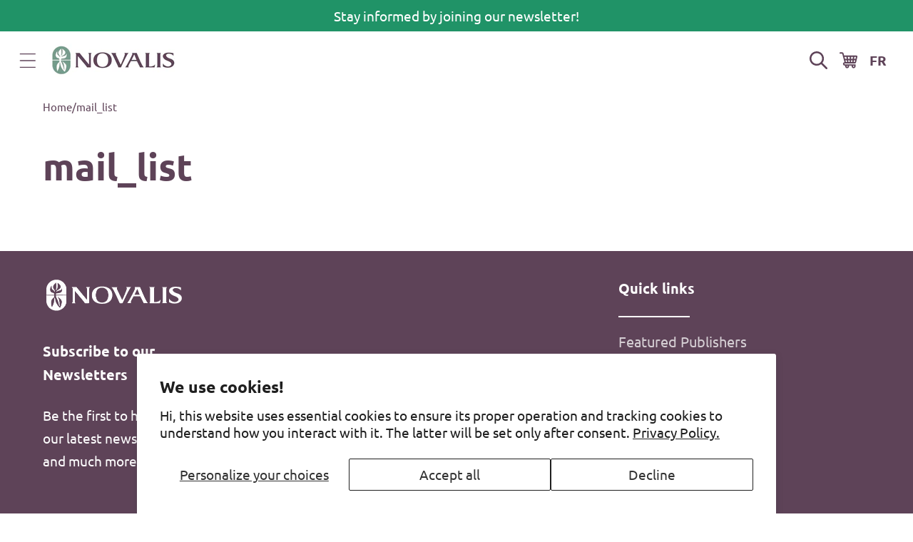

--- FILE ---
content_type: text/html; charset=utf-8
request_url: https://en.novalis.ca/pages/mail_list
body_size: 27647
content:
<!doctype html>
<html class="js" lang="en">
  <head>
    <script type="application/vnd.locksmith+json" data-locksmith>{"version":"v254","locked":false,"initialized":true,"scope":"page","access_granted":true,"access_denied":false,"requires_customer":false,"manual_lock":false,"remote_lock":false,"has_timeout":false,"remote_rendered":null,"hide_resource":false,"hide_links_to_resource":false,"transparent":true,"locks":{"all":[],"opened":[]},"keys":[],"keys_signature":"8218fe3647610d3c4b6d383ce045d5f00c507e78a975e6a649a9d73d6994f8f5","state":{"template":"page","theme":128847183990,"product":null,"collection":null,"page":"mail_list","blog":null,"article":null,"app":null},"now":1769315206,"path":"\/pages\/mail_list","locale_root_url":"\/","canonical_url":"https:\/\/en.novalis.ca\/pages\/mail_list","customer_id":null,"customer_id_signature":"8218fe3647610d3c4b6d383ce045d5f00c507e78a975e6a649a9d73d6994f8f5","cart":null}</script><script data-locksmith>!function(){undefined;!function(){var s=window.Locksmith={},e=document.querySelector('script[type="application/vnd.locksmith+json"]'),n=e&&e.innerHTML;if(s.state={},s.util={},s.loading=!1,n)try{s.state=JSON.parse(n)}catch(d){}if(document.addEventListener&&document.querySelector){var o,a,i,t=[76,79,67,75,83,77,73,84,72,49,49],c=function(){a=t.slice(0)},l="style",r=function(e){e&&27!==e.keyCode&&"click"!==e.type||(document.removeEventListener("keydown",r),document.removeEventListener("click",r),o&&document.body.removeChild(o),o=null)};c(),document.addEventListener("keyup",function(e){if(e.keyCode===a[0]){if(clearTimeout(i),a.shift(),0<a.length)return void(i=setTimeout(c,1e3));c(),r(),(o=document.createElement("div"))[l].width="50%",o[l].maxWidth="1000px",o[l].height="85%",o[l].border="1px rgba(0, 0, 0, 0.2) solid",o[l].background="rgba(255, 255, 255, 0.99)",o[l].borderRadius="4px",o[l].position="fixed",o[l].top="50%",o[l].left="50%",o[l].transform="translateY(-50%) translateX(-50%)",o[l].boxShadow="0 2px 5px rgba(0, 0, 0, 0.3), 0 0 100vh 100vw rgba(0, 0, 0, 0.5)",o[l].zIndex="2147483645";var t=document.createElement("textarea");t.value=JSON.stringify(JSON.parse(n),null,2),t[l].border="none",t[l].display="block",t[l].boxSizing="border-box",t[l].width="100%",t[l].height="100%",t[l].background="transparent",t[l].padding="22px",t[l].fontFamily="monospace",t[l].fontSize="14px",t[l].color="#333",t[l].resize="none",t[l].outline="none",t.readOnly=!0,o.appendChild(t),document.body.appendChild(o),t.addEventListener("click",function(e){e.stopImmediatePropagation()}),t.select(),document.addEventListener("keydown",r),document.addEventListener("click",r)}})}s.isEmbedded=-1!==window.location.search.indexOf("_ab=0&_fd=0&_sc=1"),s.path=s.state.path||window.location.pathname,s.basePath=s.state.locale_root_url.concat("/apps/locksmith").replace(/^\/\//,"/"),s.reloading=!1,s.util.console=window.console||{log:function(){},error:function(){}},s.util.makeUrl=function(e,t){var n,o=s.basePath+e,a=[],i=s.cache();for(n in i)a.push(n+"="+encodeURIComponent(i[n]));for(n in t)a.push(n+"="+encodeURIComponent(t[n]));return s.state.customer_id&&(a.push("customer_id="+encodeURIComponent(s.state.customer_id)),a.push("customer_id_signature="+encodeURIComponent(s.state.customer_id_signature))),o+=(-1===o.indexOf("?")?"?":"&")+a.join("&")},s._initializeCallbacks=[],s.on=function(e,t){if("initialize"!==e)throw'Locksmith.on() currently only supports the "initialize" event';s._initializeCallbacks.push(t)},s.initializeSession=function(e){if(!s.isEmbedded){var t=!1,n=!0,o=!0;(e=e||{}).silent&&(o=n=!(t=!0)),s.ping({silent:t,spinner:n,reload:o,callback:function(){s._initializeCallbacks.forEach(function(e){e()})}})}},s.cache=function(e){var t={};try{var n=function a(e){return(document.cookie.match("(^|; )"+e+"=([^;]*)")||0)[2]};t=JSON.parse(decodeURIComponent(n("locksmith-params")||"{}"))}catch(d){}if(e){for(var o in e)t[o]=e[o];document.cookie="locksmith-params=; expires=Thu, 01 Jan 1970 00:00:00 GMT; path=/",document.cookie="locksmith-params="+encodeURIComponent(JSON.stringify(t))+"; path=/"}return t},s.cache.cart=s.state.cart,s.cache.cartLastSaved=null,s.params=s.cache(),s.util.reload=function(){s.reloading=!0;try{window.location.href=window.location.href.replace(/#.*/,"")}catch(d){s.util.console.error("Preferred reload method failed",d),window.location.reload()}},s.cache.saveCart=function(e){if(!s.cache.cart||s.cache.cart===s.cache.cartLastSaved)return e?e():null;var t=s.cache.cartLastSaved;s.cache.cartLastSaved=s.cache.cart,fetch("/cart/update.js",{method:"POST",headers:{"Content-Type":"application/json",Accept:"application/json"},body:JSON.stringify({attributes:{locksmith:s.cache.cart}})}).then(function(e){if(!e.ok)throw new Error("Cart update failed: "+e.status);return e.json()}).then(function(){e&&e()})["catch"](function(e){if(s.cache.cartLastSaved=t,!s.reloading)throw e})},s.util.spinnerHTML='<style>body{background:#FFF}@keyframes spin{from{transform:rotate(0deg)}to{transform:rotate(360deg)}}#loading{display:flex;width:100%;height:50vh;color:#777;align-items:center;justify-content:center}#loading .spinner{display:block;animation:spin 600ms linear infinite;position:relative;width:50px;height:50px}#loading .spinner-ring{stroke:currentColor;stroke-dasharray:100%;stroke-width:2px;stroke-linecap:round;fill:none}</style><div id="loading"><div class="spinner"><svg width="100%" height="100%"><svg preserveAspectRatio="xMinYMin"><circle class="spinner-ring" cx="50%" cy="50%" r="45%"></circle></svg></svg></div></div>',s.util.clobberBody=function(e){document.body.innerHTML=e},s.util.clobberDocument=function(e){e.responseText&&(e=e.responseText),document.documentElement&&document.removeChild(document.documentElement);var t=document.open("text/html","replace");t.writeln(e),t.close(),setTimeout(function(){var e=t.querySelector("[autofocus]");e&&e.focus()},100)},s.util.serializeForm=function(e){if(e&&"FORM"===e.nodeName){var t,n,o={};for(t=e.elements.length-1;0<=t;t-=1)if(""!==e.elements[t].name)switch(e.elements[t].nodeName){case"INPUT":switch(e.elements[t].type){default:case"text":case"hidden":case"password":case"button":case"reset":case"submit":o[e.elements[t].name]=e.elements[t].value;break;case"checkbox":case"radio":e.elements[t].checked&&(o[e.elements[t].name]=e.elements[t].value);break;case"file":}break;case"TEXTAREA":o[e.elements[t].name]=e.elements[t].value;break;case"SELECT":switch(e.elements[t].type){case"select-one":o[e.elements[t].name]=e.elements[t].value;break;case"select-multiple":for(n=e.elements[t].options.length-1;0<=n;n-=1)e.elements[t].options[n].selected&&(o[e.elements[t].name]=e.elements[t].options[n].value)}break;case"BUTTON":switch(e.elements[t].type){case"reset":case"submit":case"button":o[e.elements[t].name]=e.elements[t].value}}return o}},s.util.on=function(e,i,s,t){t=t||document;var c="locksmith-"+e+i,n=function(e){var t=e.target,n=e.target.parentElement,o=t&&t.className&&(t.className.baseVal||t.className)||"",a=n&&n.className&&(n.className.baseVal||n.className)||"";("string"==typeof o&&-1!==o.split(/\s+/).indexOf(i)||"string"==typeof a&&-1!==a.split(/\s+/).indexOf(i))&&!e[c]&&(e[c]=!0,s(e))};t.attachEvent?t.attachEvent(e,n):t.addEventListener(e,n,!1)},s.util.enableActions=function(e){s.util.on("click","locksmith-action",function(e){e.preventDefault();var t=e.target;t.dataset.confirmWith&&!confirm(t.dataset.confirmWith)||(t.disabled=!0,t.innerText=t.dataset.disableWith,s.post("/action",t.dataset.locksmithParams,{spinner:!1,type:"text",success:function(e){(e=JSON.parse(e.responseText)).message&&alert(e.message),s.util.reload()}}))},e)},s.util.inject=function(e,t){var n=["data","locksmith","append"];if(-1!==t.indexOf(n.join("-"))){var o=document.createElement("div");o.innerHTML=t,e.appendChild(o)}else e.innerHTML=t;var a,i,s=e.querySelectorAll("script");for(i=0;i<s.length;++i){a=s[i];var c=document.createElement("script");if(a.type&&(c.type=a.type),a.src)c.src=a.src;else{var l=document.createTextNode(a.innerHTML);c.appendChild(l)}e.appendChild(c)}var r=e.querySelector("[autofocus]");r&&r.focus()},s.post=function(e,t,n){!1!==(n=n||{}).spinner&&s.util.clobberBody(s.util.spinnerHTML);var o={};n.container===document?(o.layout=1,n.success=function(e){s.util.clobberDocument(e)}):n.container&&(o.layout=0,n.success=function(e){var t=document.getElementById(n.container);s.util.inject(t,e),t.id===t.firstChild.id&&t.parentElement.replaceChild(t.firstChild,t)}),n.form_type&&(t.form_type=n.form_type),n.include_layout_classes!==undefined&&(t.include_layout_classes=n.include_layout_classes),n.lock_id!==undefined&&(t.lock_id=n.lock_id),s.loading=!0;var a=s.util.makeUrl(e,o),i="json"===n.type||"text"===n.type;fetch(a,{method:"POST",headers:{"Content-Type":"application/json",Accept:i?"application/json":"text/html"},body:JSON.stringify(t)}).then(function(e){if(!e.ok)throw new Error("Request failed: "+e.status);return e.text()}).then(function(e){var t=n.success||s.util.clobberDocument;t(i?{responseText:e}:e)})["catch"](function(e){if(!s.reloading)if("dashboard.weglot.com"!==window.location.host){if(!n.silent)throw alert("Something went wrong! Please refresh and try again."),e;console.error(e)}else console.error(e)})["finally"](function(){s.loading=!1})},s.postResource=function(e,t){e.path=s.path,e.search=window.location.search,e.state=s.state,e.passcode&&(e.passcode=e.passcode.trim()),e.email&&(e.email=e.email.trim()),e.state.cart=s.cache.cart,e.locksmith_json=s.jsonTag,e.locksmith_json_signature=s.jsonTagSignature,s.post("/resource",e,t)},s.ping=function(e){if(!s.isEmbedded){e=e||{};var t=function(){e.reload?s.util.reload():"function"==typeof e.callback&&e.callback()};s.post("/ping",{path:s.path,search:window.location.search,state:s.state},{spinner:!!e.spinner,silent:"undefined"==typeof e.silent||e.silent,type:"text",success:function(e){e&&e.responseText?((e=JSON.parse(e.responseText)).messages&&0<e.messages.length&&s.showMessages(e.messages),e.cart&&s.cache.cart!==e.cart?(s.cache.cart=e.cart,s.cache.saveCart(function(){t(),e.cart&&e.cart.match(/^.+:/)&&s.util.reload()})):t()):console.error("[Locksmith] Invalid result in ping callback:",e)}})}},s.timeoutMonitor=function(){var e=s.cache.cart;s.ping({callback:function(){e!==s.cache.cart||setTimeout(function(){s.timeoutMonitor()},6e4)}})},s.showMessages=function(e){var t=document.createElement("div");t.style.position="fixed",t.style.left=0,t.style.right=0,t.style.bottom="-50px",t.style.opacity=0,t.style.background="#191919",t.style.color="#ddd",t.style.transition="bottom 0.2s, opacity 0.2s",t.style.zIndex=999999,t.innerHTML="        <style>          .locksmith-ab .locksmith-b { display: none; }          .locksmith-ab.toggled .locksmith-b { display: flex; }          .locksmith-ab.toggled .locksmith-a { display: none; }          .locksmith-flex { display: flex; flex-wrap: wrap; justify-content: space-between; align-items: center; padding: 10px 20px; }          .locksmith-message + .locksmith-message { border-top: 1px #555 solid; }          .locksmith-message a { color: inherit; font-weight: bold; }          .locksmith-message a:hover { color: inherit; opacity: 0.8; }          a.locksmith-ab-toggle { font-weight: inherit; text-decoration: underline; }          .locksmith-text { flex-grow: 1; }          .locksmith-cta { flex-grow: 0; text-align: right; }          .locksmith-cta button { transform: scale(0.8); transform-origin: left; }          .locksmith-cta > * { display: block; }          .locksmith-cta > * + * { margin-top: 10px; }          .locksmith-message a.locksmith-close { flex-grow: 0; text-decoration: none; margin-left: 15px; font-size: 30px; font-family: monospace; display: block; padding: 2px 10px; }                    @media screen and (max-width: 600px) {            .locksmith-wide-only { display: none !important; }            .locksmith-flex { padding: 0 15px; }            .locksmith-flex > * { margin-top: 5px; margin-bottom: 5px; }            .locksmith-cta { text-align: left; }          }                    @media screen and (min-width: 601px) {            .locksmith-narrow-only { display: none !important; }          }        </style>      "+e.map(function(e){return'<div class="locksmith-message">'+e+"</div>"}).join(""),document.body.appendChild(t),document.body.style.position="relative",document.body.parentElement.style.paddingBottom=t.offsetHeight+"px",setTimeout(function(){t.style.bottom=0,t.style.opacity=1},50),s.util.on("click","locksmith-ab-toggle",function(e){e.preventDefault();for(var t=e.target.parentElement;-1===t.className.split(" ").indexOf("locksmith-ab");)t=t.parentElement;-1!==t.className.split(" ").indexOf("toggled")?t.className=t.className.replace("toggled",""):t.className=t.className+" toggled"}),s.util.enableActions(t)}}()}();</script>
      <script data-locksmith>Locksmith.cache.cart=null</script>

  <script data-locksmith>Locksmith.jsonTag="{\"version\":\"v254\",\"locked\":false,\"initialized\":true,\"scope\":\"page\",\"access_granted\":true,\"access_denied\":false,\"requires_customer\":false,\"manual_lock\":false,\"remote_lock\":false,\"has_timeout\":false,\"remote_rendered\":null,\"hide_resource\":false,\"hide_links_to_resource\":false,\"transparent\":true,\"locks\":{\"all\":[],\"opened\":[]},\"keys\":[],\"keys_signature\":\"8218fe3647610d3c4b6d383ce045d5f00c507e78a975e6a649a9d73d6994f8f5\",\"state\":{\"template\":\"page\",\"theme\":128847183990,\"product\":null,\"collection\":null,\"page\":\"mail_list\",\"blog\":null,\"article\":null,\"app\":null},\"now\":1769315206,\"path\":\"\\\/pages\\\/mail_list\",\"locale_root_url\":\"\\\/\",\"canonical_url\":\"https:\\\/\\\/en.novalis.ca\\\/pages\\\/mail_list\",\"customer_id\":null,\"customer_id_signature\":\"8218fe3647610d3c4b6d383ce045d5f00c507e78a975e6a649a9d73d6994f8f5\",\"cart\":null}";Locksmith.jsonTagSignature="9d70a0f41ac6ac74fb326dc82b9c098e819a25c0e033fb5a5ffbf4db0425a9ef"</script>
    <meta charset="utf-8">
    <meta http-equiv="X-UA-Compatible" content="IE=edge">
    <meta name="viewport" content="width=device-width,initial-scale=1">
    <meta name="google-site-verification" content="astX4HvLljOZ0iQe9vQ01xNYD3xVs69-yvZncsBjCgA">
    <meta name="theme-color" content="">
    <link rel="canonical" href="https://en.novalis.ca/pages/mail_list"><link rel="icon" type="image/png" href="//en.novalis.ca/cdn/shop/files/favicon.png?crop=center&height=32&v=1685975871&width=32"><link rel="preconnect" href="https://fonts.shopifycdn.com" crossorigin><title>
      mail_list
 &ndash; en-novalis</title>

    

    

<meta property="og:site_name" content="en-novalis">
<meta property="og:url" content="https://en.novalis.ca/pages/mail_list"><meta property="og:title" content="mail_list">
<meta property="og:type" content="website">
<meta property="og:description" content="Get the best Christian Titles with Canada&#39;s First Religious Publisher
to Praying and · Canada&#39;s Companion · Living the Eucharist">
<meta name="twitter:card" content="summary_large_image"><meta name="twitter:title" content="mail_list">
<meta name="twitter:description" content="Get the best Christian Titles with Canada&#39;s First Religious Publisher
to Praying and · Canada&#39;s Companion · Living the Eucharist">


    <script src="//en.novalis.ca/cdn/shop/t/11/assets/constants.js?v=132983761750457495441729690036" defer="defer"></script>
    <script src="//en.novalis.ca/cdn/shop/t/11/assets/pubsub.js?v=158357773527763999511729690036" defer="defer"></script>
    <script src="//en.novalis.ca/cdn/shop/t/11/assets/global.js?v=46492653048687582051737735101" defer="defer"></script>
    <script src="//en.novalis.ca/cdn/shop/t/11/assets/details-disclosure.js?v=13653116266235556501729690035" defer="defer"></script>
    <script src="//en.novalis.ca/cdn/shop/t/11/assets/details-modal.js?v=25581673532751508451729690035" defer="defer"></script>
    <script src="//en.novalis.ca/cdn/shop/t/11/assets/search-form.js?v=133129549252120666541729690036" defer="defer"></script><script src="//en.novalis.ca/cdn/shop/t/11/assets/animations.js?v=88693664871331136111729690035" defer="defer"></script><script>window.performance && window.performance.mark && window.performance.mark('shopify.content_for_header.start');</script><meta id="shopify-digital-wallet" name="shopify-digital-wallet" content="/10758404/digital_wallets/dialog">
<meta name="shopify-checkout-api-token" content="3bbbdce06adca597f23ce52e68051068">
<script async="async" src="/checkouts/internal/preloads.js?locale=en-CA"></script>
<link rel="preconnect" href="https://shop.app" crossorigin="anonymous">
<script async="async" src="https://shop.app/checkouts/internal/preloads.js?locale=en-CA&shop_id=10758404" crossorigin="anonymous"></script>
<script id="apple-pay-shop-capabilities" type="application/json">{"shopId":10758404,"countryCode":"CA","currencyCode":"CAD","merchantCapabilities":["supports3DS"],"merchantId":"gid:\/\/shopify\/Shop\/10758404","merchantName":"en-novalis","requiredBillingContactFields":["postalAddress","email","phone"],"requiredShippingContactFields":["postalAddress","email","phone"],"shippingType":"shipping","supportedNetworks":["visa","masterCard","amex","discover","interac","jcb"],"total":{"type":"pending","label":"en-novalis","amount":"1.00"},"shopifyPaymentsEnabled":true,"supportsSubscriptions":true}</script>
<script id="shopify-features" type="application/json">{"accessToken":"3bbbdce06adca597f23ce52e68051068","betas":["rich-media-storefront-analytics"],"domain":"en.novalis.ca","predictiveSearch":true,"shopId":10758404,"locale":"en"}</script>
<script>var Shopify = Shopify || {};
Shopify.shop = "en-novalis.myshopify.com";
Shopify.locale = "en";
Shopify.currency = {"active":"CAD","rate":"1.0"};
Shopify.country = "CA";
Shopify.theme = {"name":"shopify-main-theme\/new-novalis-en-prod","id":128847183990,"schema_name":"Dawn","schema_version":"15.1.0","theme_store_id":null,"role":"main"};
Shopify.theme.handle = "null";
Shopify.theme.style = {"id":null,"handle":null};
Shopify.cdnHost = "en.novalis.ca/cdn";
Shopify.routes = Shopify.routes || {};
Shopify.routes.root = "/";</script>
<script type="module">!function(o){(o.Shopify=o.Shopify||{}).modules=!0}(window);</script>
<script>!function(o){function n(){var o=[];function n(){o.push(Array.prototype.slice.apply(arguments))}return n.q=o,n}var t=o.Shopify=o.Shopify||{};t.loadFeatures=n(),t.autoloadFeatures=n()}(window);</script>
<script>
  window.ShopifyPay = window.ShopifyPay || {};
  window.ShopifyPay.apiHost = "shop.app\/pay";
  window.ShopifyPay.redirectState = null;
</script>
<script id="shop-js-analytics" type="application/json">{"pageType":"page"}</script>
<script defer="defer" async type="module" src="//en.novalis.ca/cdn/shopifycloud/shop-js/modules/v2/client.init-shop-cart-sync_BT-GjEfc.en.esm.js"></script>
<script defer="defer" async type="module" src="//en.novalis.ca/cdn/shopifycloud/shop-js/modules/v2/chunk.common_D58fp_Oc.esm.js"></script>
<script defer="defer" async type="module" src="//en.novalis.ca/cdn/shopifycloud/shop-js/modules/v2/chunk.modal_xMitdFEc.esm.js"></script>
<script type="module">
  await import("//en.novalis.ca/cdn/shopifycloud/shop-js/modules/v2/client.init-shop-cart-sync_BT-GjEfc.en.esm.js");
await import("//en.novalis.ca/cdn/shopifycloud/shop-js/modules/v2/chunk.common_D58fp_Oc.esm.js");
await import("//en.novalis.ca/cdn/shopifycloud/shop-js/modules/v2/chunk.modal_xMitdFEc.esm.js");

  window.Shopify.SignInWithShop?.initShopCartSync?.({"fedCMEnabled":true,"windoidEnabled":true});

</script>
<script>
  window.Shopify = window.Shopify || {};
  if (!window.Shopify.featureAssets) window.Shopify.featureAssets = {};
  window.Shopify.featureAssets['shop-js'] = {"shop-cart-sync":["modules/v2/client.shop-cart-sync_DZOKe7Ll.en.esm.js","modules/v2/chunk.common_D58fp_Oc.esm.js","modules/v2/chunk.modal_xMitdFEc.esm.js"],"init-fed-cm":["modules/v2/client.init-fed-cm_B6oLuCjv.en.esm.js","modules/v2/chunk.common_D58fp_Oc.esm.js","modules/v2/chunk.modal_xMitdFEc.esm.js"],"shop-cash-offers":["modules/v2/client.shop-cash-offers_D2sdYoxE.en.esm.js","modules/v2/chunk.common_D58fp_Oc.esm.js","modules/v2/chunk.modal_xMitdFEc.esm.js"],"shop-login-button":["modules/v2/client.shop-login-button_QeVjl5Y3.en.esm.js","modules/v2/chunk.common_D58fp_Oc.esm.js","modules/v2/chunk.modal_xMitdFEc.esm.js"],"pay-button":["modules/v2/client.pay-button_DXTOsIq6.en.esm.js","modules/v2/chunk.common_D58fp_Oc.esm.js","modules/v2/chunk.modal_xMitdFEc.esm.js"],"shop-button":["modules/v2/client.shop-button_DQZHx9pm.en.esm.js","modules/v2/chunk.common_D58fp_Oc.esm.js","modules/v2/chunk.modal_xMitdFEc.esm.js"],"avatar":["modules/v2/client.avatar_BTnouDA3.en.esm.js"],"init-windoid":["modules/v2/client.init-windoid_CR1B-cfM.en.esm.js","modules/v2/chunk.common_D58fp_Oc.esm.js","modules/v2/chunk.modal_xMitdFEc.esm.js"],"init-shop-for-new-customer-accounts":["modules/v2/client.init-shop-for-new-customer-accounts_C_vY_xzh.en.esm.js","modules/v2/client.shop-login-button_QeVjl5Y3.en.esm.js","modules/v2/chunk.common_D58fp_Oc.esm.js","modules/v2/chunk.modal_xMitdFEc.esm.js"],"init-shop-email-lookup-coordinator":["modules/v2/client.init-shop-email-lookup-coordinator_BI7n9ZSv.en.esm.js","modules/v2/chunk.common_D58fp_Oc.esm.js","modules/v2/chunk.modal_xMitdFEc.esm.js"],"init-shop-cart-sync":["modules/v2/client.init-shop-cart-sync_BT-GjEfc.en.esm.js","modules/v2/chunk.common_D58fp_Oc.esm.js","modules/v2/chunk.modal_xMitdFEc.esm.js"],"shop-toast-manager":["modules/v2/client.shop-toast-manager_DiYdP3xc.en.esm.js","modules/v2/chunk.common_D58fp_Oc.esm.js","modules/v2/chunk.modal_xMitdFEc.esm.js"],"init-customer-accounts":["modules/v2/client.init-customer-accounts_D9ZNqS-Q.en.esm.js","modules/v2/client.shop-login-button_QeVjl5Y3.en.esm.js","modules/v2/chunk.common_D58fp_Oc.esm.js","modules/v2/chunk.modal_xMitdFEc.esm.js"],"init-customer-accounts-sign-up":["modules/v2/client.init-customer-accounts-sign-up_iGw4briv.en.esm.js","modules/v2/client.shop-login-button_QeVjl5Y3.en.esm.js","modules/v2/chunk.common_D58fp_Oc.esm.js","modules/v2/chunk.modal_xMitdFEc.esm.js"],"shop-follow-button":["modules/v2/client.shop-follow-button_CqMgW2wH.en.esm.js","modules/v2/chunk.common_D58fp_Oc.esm.js","modules/v2/chunk.modal_xMitdFEc.esm.js"],"checkout-modal":["modules/v2/client.checkout-modal_xHeaAweL.en.esm.js","modules/v2/chunk.common_D58fp_Oc.esm.js","modules/v2/chunk.modal_xMitdFEc.esm.js"],"shop-login":["modules/v2/client.shop-login_D91U-Q7h.en.esm.js","modules/v2/chunk.common_D58fp_Oc.esm.js","modules/v2/chunk.modal_xMitdFEc.esm.js"],"lead-capture":["modules/v2/client.lead-capture_BJmE1dJe.en.esm.js","modules/v2/chunk.common_D58fp_Oc.esm.js","modules/v2/chunk.modal_xMitdFEc.esm.js"],"payment-terms":["modules/v2/client.payment-terms_Ci9AEqFq.en.esm.js","modules/v2/chunk.common_D58fp_Oc.esm.js","modules/v2/chunk.modal_xMitdFEc.esm.js"]};
</script>
<script>(function() {
  var isLoaded = false;
  function asyncLoad() {
    if (isLoaded) return;
    isLoaded = true;
    var urls = ["https:\/\/chimpstatic.com\/mcjs-connected\/js\/users\/fe6326fa08a8753e894b7356e\/64b3d1d9f49a749056e7094e2.js?shop=en-novalis.myshopify.com","\/\/cdn.shopify.com\/proxy\/1d2eb2523a5569be1242464418c81e3d8011f3a746cd187fdbec5ab5068cc4ac\/bayardcanada16559.activehosted.com\/js\/site-tracking.php?shop=en-novalis.myshopify.com\u0026sp-cache-control=cHVibGljLCBtYXgtYWdlPTkwMA","https:\/\/cdn-app.cart-bot.net\/public\/js\/append.js?shop=en-novalis.myshopify.com"];
    for (var i = 0; i < urls.length; i++) {
      var s = document.createElement('script');
      s.type = 'text/javascript';
      s.async = true;
      s.src = urls[i];
      var x = document.getElementsByTagName('script')[0];
      x.parentNode.insertBefore(s, x);
    }
  };
  if(window.attachEvent) {
    window.attachEvent('onload', asyncLoad);
  } else {
    window.addEventListener('load', asyncLoad, false);
  }
})();</script>
<script id="__st">var __st={"a":10758404,"offset":-18000,"reqid":"51237663-1fca-4dda-8525-4241d7589854-1769315206","pageurl":"en.novalis.ca\/pages\/mail_list","s":"pages-47964323958","u":"0d446c0d1345","p":"page","rtyp":"page","rid":47964323958};</script>
<script>window.ShopifyPaypalV4VisibilityTracking = true;</script>
<script id="captcha-bootstrap">!function(){'use strict';const t='contact',e='account',n='new_comment',o=[[t,t],['blogs',n],['comments',n],[t,'customer']],c=[[e,'customer_login'],[e,'guest_login'],[e,'recover_customer_password'],[e,'create_customer']],r=t=>t.map((([t,e])=>`form[action*='/${t}']:not([data-nocaptcha='true']) input[name='form_type'][value='${e}']`)).join(','),a=t=>()=>t?[...document.querySelectorAll(t)].map((t=>t.form)):[];function s(){const t=[...o],e=r(t);return a(e)}const i='password',u='form_key',d=['recaptcha-v3-token','g-recaptcha-response','h-captcha-response',i],f=()=>{try{return window.sessionStorage}catch{return}},m='__shopify_v',_=t=>t.elements[u];function p(t,e,n=!1){try{const o=window.sessionStorage,c=JSON.parse(o.getItem(e)),{data:r}=function(t){const{data:e,action:n}=t;return t[m]||n?{data:e,action:n}:{data:t,action:n}}(c);for(const[e,n]of Object.entries(r))t.elements[e]&&(t.elements[e].value=n);n&&o.removeItem(e)}catch(o){console.error('form repopulation failed',{error:o})}}const l='form_type',E='cptcha';function T(t){t.dataset[E]=!0}const w=window,h=w.document,L='Shopify',v='ce_forms',y='captcha';let A=!1;((t,e)=>{const n=(g='f06e6c50-85a8-45c8-87d0-21a2b65856fe',I='https://cdn.shopify.com/shopifycloud/storefront-forms-hcaptcha/ce_storefront_forms_captcha_hcaptcha.v1.5.2.iife.js',D={infoText:'Protected by hCaptcha',privacyText:'Privacy',termsText:'Terms'},(t,e,n)=>{const o=w[L][v],c=o.bindForm;if(c)return c(t,g,e,D).then(n);var r;o.q.push([[t,g,e,D],n]),r=I,A||(h.body.append(Object.assign(h.createElement('script'),{id:'captcha-provider',async:!0,src:r})),A=!0)});var g,I,D;w[L]=w[L]||{},w[L][v]=w[L][v]||{},w[L][v].q=[],w[L][y]=w[L][y]||{},w[L][y].protect=function(t,e){n(t,void 0,e),T(t)},Object.freeze(w[L][y]),function(t,e,n,w,h,L){const[v,y,A,g]=function(t,e,n){const i=e?o:[],u=t?c:[],d=[...i,...u],f=r(d),m=r(i),_=r(d.filter((([t,e])=>n.includes(e))));return[a(f),a(m),a(_),s()]}(w,h,L),I=t=>{const e=t.target;return e instanceof HTMLFormElement?e:e&&e.form},D=t=>v().includes(t);t.addEventListener('submit',(t=>{const e=I(t);if(!e)return;const n=D(e)&&!e.dataset.hcaptchaBound&&!e.dataset.recaptchaBound,o=_(e),c=g().includes(e)&&(!o||!o.value);(n||c)&&t.preventDefault(),c&&!n&&(function(t){try{if(!f())return;!function(t){const e=f();if(!e)return;const n=_(t);if(!n)return;const o=n.value;o&&e.removeItem(o)}(t);const e=Array.from(Array(32),(()=>Math.random().toString(36)[2])).join('');!function(t,e){_(t)||t.append(Object.assign(document.createElement('input'),{type:'hidden',name:u})),t.elements[u].value=e}(t,e),function(t,e){const n=f();if(!n)return;const o=[...t.querySelectorAll(`input[type='${i}']`)].map((({name:t})=>t)),c=[...d,...o],r={};for(const[a,s]of new FormData(t).entries())c.includes(a)||(r[a]=s);n.setItem(e,JSON.stringify({[m]:1,action:t.action,data:r}))}(t,e)}catch(e){console.error('failed to persist form',e)}}(e),e.submit())}));const S=(t,e)=>{t&&!t.dataset[E]&&(n(t,e.some((e=>e===t))),T(t))};for(const o of['focusin','change'])t.addEventListener(o,(t=>{const e=I(t);D(e)&&S(e,y())}));const B=e.get('form_key'),M=e.get(l),P=B&&M;t.addEventListener('DOMContentLoaded',(()=>{const t=y();if(P)for(const e of t)e.elements[l].value===M&&p(e,B);[...new Set([...A(),...v().filter((t=>'true'===t.dataset.shopifyCaptcha))])].forEach((e=>S(e,t)))}))}(h,new URLSearchParams(w.location.search),n,t,e,['guest_login'])})(!0,!0)}();</script>
<script integrity="sha256-4kQ18oKyAcykRKYeNunJcIwy7WH5gtpwJnB7kiuLZ1E=" data-source-attribution="shopify.loadfeatures" defer="defer" src="//en.novalis.ca/cdn/shopifycloud/storefront/assets/storefront/load_feature-a0a9edcb.js" crossorigin="anonymous"></script>
<script crossorigin="anonymous" defer="defer" src="//en.novalis.ca/cdn/shopifycloud/storefront/assets/shopify_pay/storefront-65b4c6d7.js?v=20250812"></script>
<script data-source-attribution="shopify.dynamic_checkout.dynamic.init">var Shopify=Shopify||{};Shopify.PaymentButton=Shopify.PaymentButton||{isStorefrontPortableWallets:!0,init:function(){window.Shopify.PaymentButton.init=function(){};var t=document.createElement("script");t.src="https://en.novalis.ca/cdn/shopifycloud/portable-wallets/latest/portable-wallets.en.js",t.type="module",document.head.appendChild(t)}};
</script>
<script data-source-attribution="shopify.dynamic_checkout.buyer_consent">
  function portableWalletsHideBuyerConsent(e){var t=document.getElementById("shopify-buyer-consent"),n=document.getElementById("shopify-subscription-policy-button");t&&n&&(t.classList.add("hidden"),t.setAttribute("aria-hidden","true"),n.removeEventListener("click",e))}function portableWalletsShowBuyerConsent(e){var t=document.getElementById("shopify-buyer-consent"),n=document.getElementById("shopify-subscription-policy-button");t&&n&&(t.classList.remove("hidden"),t.removeAttribute("aria-hidden"),n.addEventListener("click",e))}window.Shopify?.PaymentButton&&(window.Shopify.PaymentButton.hideBuyerConsent=portableWalletsHideBuyerConsent,window.Shopify.PaymentButton.showBuyerConsent=portableWalletsShowBuyerConsent);
</script>
<script data-source-attribution="shopify.dynamic_checkout.cart.bootstrap">document.addEventListener("DOMContentLoaded",(function(){function t(){return document.querySelector("shopify-accelerated-checkout-cart, shopify-accelerated-checkout")}if(t())Shopify.PaymentButton.init();else{new MutationObserver((function(e,n){t()&&(Shopify.PaymentButton.init(),n.disconnect())})).observe(document.body,{childList:!0,subtree:!0})}}));
</script>
<script id='scb4127' type='text/javascript' async='' src='https://en.novalis.ca/cdn/shopifycloud/privacy-banner/storefront-banner.js'></script><link id="shopify-accelerated-checkout-styles" rel="stylesheet" media="screen" href="https://en.novalis.ca/cdn/shopifycloud/portable-wallets/latest/accelerated-checkout-backwards-compat.css" crossorigin="anonymous">
<style id="shopify-accelerated-checkout-cart">
        #shopify-buyer-consent {
  margin-top: 1em;
  display: inline-block;
  width: 100%;
}

#shopify-buyer-consent.hidden {
  display: none;
}

#shopify-subscription-policy-button {
  background: none;
  border: none;
  padding: 0;
  text-decoration: underline;
  font-size: inherit;
  cursor: pointer;
}

#shopify-subscription-policy-button::before {
  box-shadow: none;
}

      </style>
<script id="sections-script" data-sections="header" defer="defer" src="//en.novalis.ca/cdn/shop/t/11/compiled_assets/scripts.js?v=3882"></script>
<script>window.performance && window.performance.mark && window.performance.mark('shopify.content_for_header.end');</script>


    <style data-shopify>
      @font-face {
  font-family: Ubuntu;
  font-weight: 400;
  font-style: normal;
  font-display: swap;
  src: url("//en.novalis.ca/cdn/fonts/ubuntu/ubuntu_n4.2c466c9d72970fbeeea5774a5658b256f03b28fd.woff2") format("woff2"),
       url("//en.novalis.ca/cdn/fonts/ubuntu/ubuntu_n4.7d58d3bbaa6e4145f1df3f31b336b0f96f56885c.woff") format("woff");
}

      @font-face {
  font-family: Ubuntu;
  font-weight: 700;
  font-style: normal;
  font-display: swap;
  src: url("//en.novalis.ca/cdn/fonts/ubuntu/ubuntu_n7.4a6a6a4bfdf210d52361d51ed5ba695d22312936.woff2") format("woff2"),
       url("//en.novalis.ca/cdn/fonts/ubuntu/ubuntu_n7.fa4aeac3536c478d3ad5cc842b960c40fcfddac6.woff") format("woff");
}

      @font-face {
  font-family: Ubuntu;
  font-weight: 500;
  font-style: normal;
  font-display: swap;
  src: url("//en.novalis.ca/cdn/fonts/ubuntu/ubuntu_n5.73a0122c625a1bf38a89e87e3b93ee3e9afb5645.woff2") format("woff2"),
       url("//en.novalis.ca/cdn/fonts/ubuntu/ubuntu_n5.5c082d0da48d9f31b297753ec73533fd4e8c1946.woff") format("woff");
}

      @font-face {
  font-family: Ubuntu;
  font-weight: 400;
  font-style: italic;
  font-display: swap;
  src: url("//en.novalis.ca/cdn/fonts/ubuntu/ubuntu_i4.e583bb209b0be46b8bdac75f5d80113af7f36c94.woff2") format("woff2"),
       url("//en.novalis.ca/cdn/fonts/ubuntu/ubuntu_i4.d7a0a3b4fccf4ef458e998326e91421401b23b79.woff") format("woff");
}

      @font-face {
  font-family: Ubuntu;
  font-weight: 700;
  font-style: italic;
  font-display: swap;
  src: url("//en.novalis.ca/cdn/fonts/ubuntu/ubuntu_i7.737f77bbb44c144d52150838348be2537a57490f.woff2") format("woff2"),
       url("//en.novalis.ca/cdn/fonts/ubuntu/ubuntu_i7.55fd28057e8c2d7cc06dd78c018208f4caeab515.woff") format("woff");
}

      @font-face {
  font-family: Ubuntu;
  font-weight: 700;
  font-style: normal;
  font-display: swap;
  src: url("//en.novalis.ca/cdn/fonts/ubuntu/ubuntu_n7.4a6a6a4bfdf210d52361d51ed5ba695d22312936.woff2") format("woff2"),
       url("//en.novalis.ca/cdn/fonts/ubuntu/ubuntu_n7.fa4aeac3536c478d3ad5cc842b960c40fcfddac6.woff") format("woff");
}


      
        :root,
        .color-scheme-1 {
          --color-background: 255,255,255;
        
          --gradient-background: #ffffff;
        

        

        --color-foreground: 94,67,88;
        --color-background-contrast: 191,191,191;
        --color-shadow: 18,18,18;
        --color-button: 32,147,103;
        --color-button-text: 255,255,255;
        --color-secondary-button: 255,255,255;
        --color-secondary-button-text: 32,147,103;
        --color-link: 32,147,103;
        --color-badge-foreground: 94,67,88;
        --color-badge-background: 255,255,255;
        --color-badge-border: 94,67,88;
        --payment-terms-background-color: rgb(255 255 255);
      }
      
        
        .color-scheme-2 {
          --color-background: 235,246,243;
        
          --gradient-background: #ebf6f3;
        

        

        --color-foreground: 94,67,88;
        --color-background-contrast: 147,206,190;
        --color-shadow: 18,18,18;
        --color-button: 32,147,103;
        --color-button-text: 255,255,255;
        --color-secondary-button: 235,246,243;
        --color-secondary-button-text: 32,147,103;
        --color-link: 32,147,103;
        --color-badge-foreground: 94,67,88;
        --color-badge-background: 235,246,243;
        --color-badge-border: 94,67,88;
        --payment-terms-background-color: rgb(235 246 243);
      }
      
        
        .color-scheme-3 {
          --color-background: 32,147,103;
        
          --gradient-background: #209367;
        

        

        --color-foreground: 255,255,255;
        --color-background-contrast: 9,42,30;
        --color-shadow: 18,18,18;
        --color-button: 32,147,103;
        --color-button-text: 255,255,255;
        --color-secondary-button: 32,147,103;
        --color-secondary-button-text: 32,147,103;
        --color-link: 32,147,103;
        --color-badge-foreground: 255,255,255;
        --color-badge-background: 32,147,103;
        --color-badge-border: 255,255,255;
        --payment-terms-background-color: rgb(32 147 103);
      }
      
        
        .color-scheme-4 {
          --color-background: 94,67,88;
        
          --gradient-background: #5e4358;
        

        

        --color-foreground: 255,255,255;
        --color-background-contrast: 20,14,18;
        --color-shadow: 18,18,18;
        --color-button: 255,255,255;
        --color-button-text: 32,147,103;
        --color-secondary-button: 94,67,88;
        --color-secondary-button-text: 255,255,255;
        --color-link: 255,255,255;
        --color-badge-foreground: 255,255,255;
        --color-badge-background: 94,67,88;
        --color-badge-border: 255,255,255;
        --payment-terms-background-color: rgb(94 67 88);
      }
      
        
        .color-scheme-5 {
          --color-background: 215,235,227;
        
          --gradient-background: #d7ebe3;
        

        

        --color-foreground: 94,67,88;
        --color-background-contrast: 130,192,167;
        --color-shadow: 18,18,18;
        --color-button: 32,147,103;
        --color-button-text: 255,255,255;
        --color-secondary-button: 215,235,227;
        --color-secondary-button-text: 32,147,103;
        --color-link: 32,147,103;
        --color-badge-foreground: 94,67,88;
        --color-badge-background: 215,235,227;
        --color-badge-border: 94,67,88;
        --payment-terms-background-color: rgb(215 235 227);
      }
      
        
        .color-scheme-ee1fb7ee-5960-4383-8b62-e899f5e74344 {
          --color-background: 217,205,215;
        
          --gradient-background: #d9cdd7;
        

        

        --color-foreground: 94,67,88;
        --color-background-contrast: 162,133,157;
        --color-shadow: 18,18,18;
        --color-button: 32,147,103;
        --color-button-text: 255,255,255;
        --color-secondary-button: 217,205,215;
        --color-secondary-button-text: 32,147,103;
        --color-link: 32,147,103;
        --color-badge-foreground: 94,67,88;
        --color-badge-background: 217,205,215;
        --color-badge-border: 94,67,88;
        --payment-terms-background-color: rgb(217 205 215);
      }
      

      body, .color-scheme-1, .color-scheme-2, .color-scheme-3, .color-scheme-4, .color-scheme-5, .color-scheme-ee1fb7ee-5960-4383-8b62-e899f5e74344 {
        color: rgba(var(--color-foreground), 1);
        background-color: rgb(var(--color-background));
      }

      :root {
        --font-body-family: Ubuntu, sans-serif;
        --font-body-style: normal;
        --font-body-weight: 400;
        --font-body-weight-bold: 700;

        --font-heading-family: Ubuntu, sans-serif;
        --font-heading-style: normal;
        --font-heading-weight: 700;

        --font-body-scale: 1.2;
        --font-heading-scale: 0.8333333333333334;

        --media-padding: px;
        --media-border-opacity: 0.05;
        --media-border-width: 1px;
        --media-radius: 0px;
        --media-shadow-opacity: 0.0;
        --media-shadow-horizontal-offset: 0px;
        --media-shadow-vertical-offset: 4px;
        --media-shadow-blur-radius: 5px;
        --media-shadow-visible: 0;

        --page-width: 120rem;
        --page-width-margin: 0rem;

        --product-card-image-padding: 0.0rem;
        --product-card-corner-radius: 0.0rem;
        --product-card-text-alignment: left;
        --product-card-border-width: 0.0rem;
        --product-card-border-opacity: 0.1;
        --product-card-shadow-opacity: 0.0;
        --product-card-shadow-visible: 0;
        --product-card-shadow-horizontal-offset: 0.0rem;
        --product-card-shadow-vertical-offset: 0.4rem;
        --product-card-shadow-blur-radius: 0.5rem;

        --collection-card-image-padding: 0.0rem;
        --collection-card-corner-radius: 0.0rem;
        --collection-card-text-alignment: left;
        --collection-card-border-width: 0.0rem;
        --collection-card-border-opacity: 0.1;
        --collection-card-shadow-opacity: 0.0;
        --collection-card-shadow-visible: 0;
        --collection-card-shadow-horizontal-offset: 0.0rem;
        --collection-card-shadow-vertical-offset: 0.4rem;
        --collection-card-shadow-blur-radius: 0.5rem;

        --blog-card-image-padding: 0.0rem;
        --blog-card-corner-radius: 0.0rem;
        --blog-card-text-alignment: left;
        --blog-card-border-width: 0.0rem;
        --blog-card-border-opacity: 0.1;
        --blog-card-shadow-opacity: 0.0;
        --blog-card-shadow-visible: 0;
        --blog-card-shadow-horizontal-offset: 0.0rem;
        --blog-card-shadow-vertical-offset: 0.4rem;
        --blog-card-shadow-blur-radius: 0.5rem;

        --badge-corner-radius: 0.0rem;

        --popup-border-width: 0px;
        --popup-border-opacity: 0.1;
        --popup-corner-radius: 0px;
        --popup-shadow-opacity: 0.05;
        --popup-shadow-horizontal-offset: 0px;
        --popup-shadow-vertical-offset: 4px;
        --popup-shadow-blur-radius: 5px;

        --drawer-border-width: 1px;
        --drawer-border-opacity: 0.1;
        --drawer-shadow-opacity: 0.0;
        --drawer-shadow-horizontal-offset: 0px;
        --drawer-shadow-vertical-offset: 4px;
        --drawer-shadow-blur-radius: 5px;

        --spacing-sections-desktop: 0px;
        --spacing-sections-mobile: 0px;

        --grid-desktop-vertical-spacing: 40px;
        --grid-desktop-horizontal-spacing: 40px;
        --grid-mobile-vertical-spacing: 20px;
        --grid-mobile-horizontal-spacing: 20px;

        --text-boxes-border-opacity: 0.1;
        --text-boxes-border-width: 0px;
        --text-boxes-radius: 0px;
        --text-boxes-shadow-opacity: 0.0;
        --text-boxes-shadow-visible: 0;
        --text-boxes-shadow-horizontal-offset: 0px;
        --text-boxes-shadow-vertical-offset: 4px;
        --text-boxes-shadow-blur-radius: 5px;

        --buttons-radius: 0px;
        --buttons-radius-outset: 0px;
        --buttons-border-width: 4px;
        --buttons-border-opacity: 1.0;
        --buttons-shadow-opacity: 0.0;
        --buttons-shadow-visible: 0;
        --buttons-shadow-horizontal-offset: 0px;
        --buttons-shadow-vertical-offset: 4px;
        --buttons-shadow-blur-radius: 5px;
        --buttons-border-offset: 0px;

        --inputs-radius: 0px;
        --inputs-border-width: 3px;
        --inputs-border-opacity: 0.55;
        --inputs-shadow-opacity: 0.0;
        --inputs-shadow-horizontal-offset: 0px;
        --inputs-margin-offset: 0px;
        --inputs-shadow-vertical-offset: 4px;
        --inputs-shadow-blur-radius: 5px;
        --inputs-radius-outset: 0px;

        --variant-pills-radius: 0px;
        --variant-pills-border-width: 1px;
        --variant-pills-border-opacity: 0.55;
        --variant-pills-shadow-opacity: 0.0;
        --variant-pills-shadow-horizontal-offset: 0px;
        --variant-pills-shadow-vertical-offset: 4px;
        --variant-pills-shadow-blur-radius: 5px;
      }

      *,
      *::before,
      *::after {
        box-sizing: inherit;
      }

      html {
        box-sizing: border-box;
        font-size: calc(var(--font-body-scale) * 62.5%);
        height: 100%;
      }

      body {
        display: grid;
        grid-template-rows: auto auto 1fr auto;
        grid-template-columns: 100%;
        min-height: 100%;
        margin: 0;
        font-size: 1.5rem;
        line-height: calc(1 + 0.8 / var(--font-body-scale));
        font-family: var(--font-body-family);
        font-style: var(--font-body-style);
        font-weight: var(--font-body-weight);
      }

      @media screen and (min-width: 750px) {
        body {
          font-size: 1.6rem;
        }
      }

      
      
.color-badge-10 {
          color: #FFFFFF !important;
          background-color: #634159 !important;
          border-color: #634159 !important;
        }
      
.color-badge-31 {
          color: #FFFFFF !important;
          background-color: #634159 !important;
          border-color: #634159 !important;
        }
      
.color-badge-32 {
          color: #FFFFFF !important;
          background-color: #634159 !important;
          border-color: #634159 !important;
        }
      
.color-badge-51 {
          color: #FFFFFF !important;
          background-color: #634159 !important;
          border-color: #634159 !important;
        }
      
.color-badge-on-sale {
          color: #FFFFFF !important;
          background-color: #008060 !important;
          border-color: #008060 !important;
        }
      
.color-badge-sold-out {
          color: #FFFFFF !important;
          background-color: #634159 !important;
          border-color: #634159 !important;
        }
      
    </style>

    <link href="//en.novalis.ca/cdn/shop/t/11/assets/base.css?v=91532896308496730671751634505" rel="stylesheet" type="text/css" media="all" />
    <link href="//en.novalis.ca/cdn/shop/t/11/assets/custom.css?v=127594728128920813011750340778" rel="stylesheet" type="text/css" media="all" />
    <link rel="stylesheet" href="//en.novalis.ca/cdn/shop/t/11/assets/component-cart-items.css?v=175127188951989697811737735100" media="print" onload="this.media='all'">
      <link rel="preload" as="font" href="//en.novalis.ca/cdn/fonts/ubuntu/ubuntu_n4.2c466c9d72970fbeeea5774a5658b256f03b28fd.woff2" type="font/woff2" crossorigin>
      

      <link rel="preload" as="font" href="//en.novalis.ca/cdn/fonts/ubuntu/ubuntu_n7.4a6a6a4bfdf210d52361d51ed5ba695d22312936.woff2" type="font/woff2" crossorigin>
      
<link
        rel="stylesheet"
        href="//en.novalis.ca/cdn/shop/t/11/assets/component-predictive-search.css?v=69628195848028372481729690034"
        media="print"
        onload="this.media='all'"
      ><script>
      window.gifts = [
        {
          "gift_handle": "",
          "gift_availability": "",
          "qty": "0",
          "same_qty": "true",
          "collection": "",
          "number_trigger": "0",
          "product_trigger": "",
          "price_trigger": "0",
          "start_date": "",
          "end_date": ""
        },
        {
          "gift_handle": "",
          "gift_availability": "",
          "qty": "",
          "same_qty": "false",
          "collection": "",
          "number_trigger": "9999",
          "product_trigger": "",
          "price_trigger": "",
          "start_date": "",
          "end_date": ""
        }
      ];

      window.cartItemsCollections = [
        
      ]
    </script>

    <script>
      if (Shopify.designMode) {
        document.documentElement.classList.add('shopify-design-mode');
      }
    </script>
  <link href="https://monorail-edge.shopifysvc.com" rel="dns-prefetch">
<script>(function(){if ("sendBeacon" in navigator && "performance" in window) {try {var session_token_from_headers = performance.getEntriesByType('navigation')[0].serverTiming.find(x => x.name == '_s').description;} catch {var session_token_from_headers = undefined;}var session_cookie_matches = document.cookie.match(/_shopify_s=([^;]*)/);var session_token_from_cookie = session_cookie_matches && session_cookie_matches.length === 2 ? session_cookie_matches[1] : "";var session_token = session_token_from_headers || session_token_from_cookie || "";function handle_abandonment_event(e) {var entries = performance.getEntries().filter(function(entry) {return /monorail-edge.shopifysvc.com/.test(entry.name);});if (!window.abandonment_tracked && entries.length === 0) {window.abandonment_tracked = true;var currentMs = Date.now();var navigation_start = performance.timing.navigationStart;var payload = {shop_id: 10758404,url: window.location.href,navigation_start,duration: currentMs - navigation_start,session_token,page_type: "page"};window.navigator.sendBeacon("https://monorail-edge.shopifysvc.com/v1/produce", JSON.stringify({schema_id: "online_store_buyer_site_abandonment/1.1",payload: payload,metadata: {event_created_at_ms: currentMs,event_sent_at_ms: currentMs}}));}}window.addEventListener('pagehide', handle_abandonment_event);}}());</script>
<script id="web-pixels-manager-setup">(function e(e,d,r,n,o){if(void 0===o&&(o={}),!Boolean(null===(a=null===(i=window.Shopify)||void 0===i?void 0:i.analytics)||void 0===a?void 0:a.replayQueue)){var i,a;window.Shopify=window.Shopify||{};var t=window.Shopify;t.analytics=t.analytics||{};var s=t.analytics;s.replayQueue=[],s.publish=function(e,d,r){return s.replayQueue.push([e,d,r]),!0};try{self.performance.mark("wpm:start")}catch(e){}var l=function(){var e={modern:/Edge?\/(1{2}[4-9]|1[2-9]\d|[2-9]\d{2}|\d{4,})\.\d+(\.\d+|)|Firefox\/(1{2}[4-9]|1[2-9]\d|[2-9]\d{2}|\d{4,})\.\d+(\.\d+|)|Chrom(ium|e)\/(9{2}|\d{3,})\.\d+(\.\d+|)|(Maci|X1{2}).+ Version\/(15\.\d+|(1[6-9]|[2-9]\d|\d{3,})\.\d+)([,.]\d+|)( \(\w+\)|)( Mobile\/\w+|) Safari\/|Chrome.+OPR\/(9{2}|\d{3,})\.\d+\.\d+|(CPU[ +]OS|iPhone[ +]OS|CPU[ +]iPhone|CPU IPhone OS|CPU iPad OS)[ +]+(15[._]\d+|(1[6-9]|[2-9]\d|\d{3,})[._]\d+)([._]\d+|)|Android:?[ /-](13[3-9]|1[4-9]\d|[2-9]\d{2}|\d{4,})(\.\d+|)(\.\d+|)|Android.+Firefox\/(13[5-9]|1[4-9]\d|[2-9]\d{2}|\d{4,})\.\d+(\.\d+|)|Android.+Chrom(ium|e)\/(13[3-9]|1[4-9]\d|[2-9]\d{2}|\d{4,})\.\d+(\.\d+|)|SamsungBrowser\/([2-9]\d|\d{3,})\.\d+/,legacy:/Edge?\/(1[6-9]|[2-9]\d|\d{3,})\.\d+(\.\d+|)|Firefox\/(5[4-9]|[6-9]\d|\d{3,})\.\d+(\.\d+|)|Chrom(ium|e)\/(5[1-9]|[6-9]\d|\d{3,})\.\d+(\.\d+|)([\d.]+$|.*Safari\/(?![\d.]+ Edge\/[\d.]+$))|(Maci|X1{2}).+ Version\/(10\.\d+|(1[1-9]|[2-9]\d|\d{3,})\.\d+)([,.]\d+|)( \(\w+\)|)( Mobile\/\w+|) Safari\/|Chrome.+OPR\/(3[89]|[4-9]\d|\d{3,})\.\d+\.\d+|(CPU[ +]OS|iPhone[ +]OS|CPU[ +]iPhone|CPU IPhone OS|CPU iPad OS)[ +]+(10[._]\d+|(1[1-9]|[2-9]\d|\d{3,})[._]\d+)([._]\d+|)|Android:?[ /-](13[3-9]|1[4-9]\d|[2-9]\d{2}|\d{4,})(\.\d+|)(\.\d+|)|Mobile Safari.+OPR\/([89]\d|\d{3,})\.\d+\.\d+|Android.+Firefox\/(13[5-9]|1[4-9]\d|[2-9]\d{2}|\d{4,})\.\d+(\.\d+|)|Android.+Chrom(ium|e)\/(13[3-9]|1[4-9]\d|[2-9]\d{2}|\d{4,})\.\d+(\.\d+|)|Android.+(UC? ?Browser|UCWEB|U3)[ /]?(15\.([5-9]|\d{2,})|(1[6-9]|[2-9]\d|\d{3,})\.\d+)\.\d+|SamsungBrowser\/(5\.\d+|([6-9]|\d{2,})\.\d+)|Android.+MQ{2}Browser\/(14(\.(9|\d{2,})|)|(1[5-9]|[2-9]\d|\d{3,})(\.\d+|))(\.\d+|)|K[Aa][Ii]OS\/(3\.\d+|([4-9]|\d{2,})\.\d+)(\.\d+|)/},d=e.modern,r=e.legacy,n=navigator.userAgent;return n.match(d)?"modern":n.match(r)?"legacy":"unknown"}(),u="modern"===l?"modern":"legacy",c=(null!=n?n:{modern:"",legacy:""})[u],f=function(e){return[e.baseUrl,"/wpm","/b",e.hashVersion,"modern"===e.buildTarget?"m":"l",".js"].join("")}({baseUrl:d,hashVersion:r,buildTarget:u}),m=function(e){var d=e.version,r=e.bundleTarget,n=e.surface,o=e.pageUrl,i=e.monorailEndpoint;return{emit:function(e){var a=e.status,t=e.errorMsg,s=(new Date).getTime(),l=JSON.stringify({metadata:{event_sent_at_ms:s},events:[{schema_id:"web_pixels_manager_load/3.1",payload:{version:d,bundle_target:r,page_url:o,status:a,surface:n,error_msg:t},metadata:{event_created_at_ms:s}}]});if(!i)return console&&console.warn&&console.warn("[Web Pixels Manager] No Monorail endpoint provided, skipping logging."),!1;try{return self.navigator.sendBeacon.bind(self.navigator)(i,l)}catch(e){}var u=new XMLHttpRequest;try{return u.open("POST",i,!0),u.setRequestHeader("Content-Type","text/plain"),u.send(l),!0}catch(e){return console&&console.warn&&console.warn("[Web Pixels Manager] Got an unhandled error while logging to Monorail."),!1}}}}({version:r,bundleTarget:l,surface:e.surface,pageUrl:self.location.href,monorailEndpoint:e.monorailEndpoint});try{o.browserTarget=l,function(e){var d=e.src,r=e.async,n=void 0===r||r,o=e.onload,i=e.onerror,a=e.sri,t=e.scriptDataAttributes,s=void 0===t?{}:t,l=document.createElement("script"),u=document.querySelector("head"),c=document.querySelector("body");if(l.async=n,l.src=d,a&&(l.integrity=a,l.crossOrigin="anonymous"),s)for(var f in s)if(Object.prototype.hasOwnProperty.call(s,f))try{l.dataset[f]=s[f]}catch(e){}if(o&&l.addEventListener("load",o),i&&l.addEventListener("error",i),u)u.appendChild(l);else{if(!c)throw new Error("Did not find a head or body element to append the script");c.appendChild(l)}}({src:f,async:!0,onload:function(){if(!function(){var e,d;return Boolean(null===(d=null===(e=window.Shopify)||void 0===e?void 0:e.analytics)||void 0===d?void 0:d.initialized)}()){var d=window.webPixelsManager.init(e)||void 0;if(d){var r=window.Shopify.analytics;r.replayQueue.forEach((function(e){var r=e[0],n=e[1],o=e[2];d.publishCustomEvent(r,n,o)})),r.replayQueue=[],r.publish=d.publishCustomEvent,r.visitor=d.visitor,r.initialized=!0}}},onerror:function(){return m.emit({status:"failed",errorMsg:"".concat(f," has failed to load")})},sri:function(e){var d=/^sha384-[A-Za-z0-9+/=]+$/;return"string"==typeof e&&d.test(e)}(c)?c:"",scriptDataAttributes:o}),m.emit({status:"loading"})}catch(e){m.emit({status:"failed",errorMsg:(null==e?void 0:e.message)||"Unknown error"})}}})({shopId: 10758404,storefrontBaseUrl: "https://en.novalis.ca",extensionsBaseUrl: "https://extensions.shopifycdn.com/cdn/shopifycloud/web-pixels-manager",monorailEndpoint: "https://monorail-edge.shopifysvc.com/unstable/produce_batch",surface: "storefront-renderer",enabledBetaFlags: ["2dca8a86"],webPixelsConfigList: [{"id":"457212022","configuration":"{\"pixel_id\":\"262511161119193\",\"pixel_type\":\"facebook_pixel\"}","eventPayloadVersion":"v1","runtimeContext":"OPEN","scriptVersion":"ca16bc87fe92b6042fbaa3acc2fbdaa6","type":"APP","apiClientId":2329312,"privacyPurposes":["ANALYTICS","MARKETING","SALE_OF_DATA"],"dataSharingAdjustments":{"protectedCustomerApprovalScopes":["read_customer_address","read_customer_email","read_customer_name","read_customer_personal_data","read_customer_phone"]}},{"id":"299303030","configuration":"{\"config\":\"{\\\"google_tag_ids\\\":[\\\"G-H0363G74G2\\\",\\\"AW-980899485\\\"],\\\"gtag_events\\\":[{\\\"type\\\":\\\"search\\\",\\\"action_label\\\":[\\\"G-H0363G74G2\\\",\\\"AW-980899485\\\/A92NCL7o5eYaEJ2t3dMD\\\"]},{\\\"type\\\":\\\"begin_checkout\\\",\\\"action_label\\\":[\\\"G-H0363G74G2\\\",\\\"AW-980899485\\\/mOPmCOHT1eYaEJ2t3dMD\\\"]},{\\\"type\\\":\\\"view_item\\\",\\\"action_label\\\":[\\\"G-H0363G74G2\\\",\\\"AW-980899485\\\/P_m5CLvo5eYaEJ2t3dMD\\\"]},{\\\"type\\\":\\\"purchase\\\",\\\"action_label\\\":[\\\"G-H0363G74G2\\\",\\\"AW-980899485\\\/6ZItCL3iveQaEJ2t3dMD\\\"]},{\\\"type\\\":\\\"page_view\\\",\\\"action_label\\\":[\\\"G-H0363G74G2\\\",\\\"AW-980899485\\\/Gc6CCOTT1eYaEJ2t3dMD\\\"]},{\\\"type\\\":\\\"add_payment_info\\\",\\\"action_label\\\":[\\\"G-H0363G74G2\\\",\\\"AW-980899485\\\/bjWxCMrv1eYaEJ2t3dMD\\\"]},{\\\"type\\\":\\\"add_to_cart\\\",\\\"action_label\\\":[\\\"G-H0363G74G2\\\",\\\"AW-980899485\\\/qfGGCMDiveQaEJ2t3dMD\\\"]}],\\\"enable_monitoring_mode\\\":false}\"}","eventPayloadVersion":"v1","runtimeContext":"OPEN","scriptVersion":"b2a88bafab3e21179ed38636efcd8a93","type":"APP","apiClientId":1780363,"privacyPurposes":[],"dataSharingAdjustments":{"protectedCustomerApprovalScopes":["read_customer_address","read_customer_email","read_customer_name","read_customer_personal_data","read_customer_phone"]}},{"id":"shopify-app-pixel","configuration":"{}","eventPayloadVersion":"v1","runtimeContext":"STRICT","scriptVersion":"0450","apiClientId":"shopify-pixel","type":"APP","privacyPurposes":["ANALYTICS","MARKETING"]},{"id":"shopify-custom-pixel","eventPayloadVersion":"v1","runtimeContext":"LAX","scriptVersion":"0450","apiClientId":"shopify-pixel","type":"CUSTOM","privacyPurposes":["ANALYTICS","MARKETING"]}],isMerchantRequest: false,initData: {"shop":{"name":"en-novalis","paymentSettings":{"currencyCode":"CAD"},"myshopifyDomain":"en-novalis.myshopify.com","countryCode":"CA","storefrontUrl":"https:\/\/en.novalis.ca"},"customer":null,"cart":null,"checkout":null,"productVariants":[],"purchasingCompany":null},},"https://en.novalis.ca/cdn","fcfee988w5aeb613cpc8e4bc33m6693e112",{"modern":"","legacy":""},{"shopId":"10758404","storefrontBaseUrl":"https:\/\/en.novalis.ca","extensionBaseUrl":"https:\/\/extensions.shopifycdn.com\/cdn\/shopifycloud\/web-pixels-manager","surface":"storefront-renderer","enabledBetaFlags":"[\"2dca8a86\"]","isMerchantRequest":"false","hashVersion":"fcfee988w5aeb613cpc8e4bc33m6693e112","publish":"custom","events":"[[\"page_viewed\",{}]]"});</script><script>
  window.ShopifyAnalytics = window.ShopifyAnalytics || {};
  window.ShopifyAnalytics.meta = window.ShopifyAnalytics.meta || {};
  window.ShopifyAnalytics.meta.currency = 'CAD';
  var meta = {"page":{"pageType":"page","resourceType":"page","resourceId":47964323958,"requestId":"51237663-1fca-4dda-8525-4241d7589854-1769315206"}};
  for (var attr in meta) {
    window.ShopifyAnalytics.meta[attr] = meta[attr];
  }
</script>
<script class="analytics">
  (function () {
    var customDocumentWrite = function(content) {
      var jquery = null;

      if (window.jQuery) {
        jquery = window.jQuery;
      } else if (window.Checkout && window.Checkout.$) {
        jquery = window.Checkout.$;
      }

      if (jquery) {
        jquery('body').append(content);
      }
    };

    var hasLoggedConversion = function(token) {
      if (token) {
        return document.cookie.indexOf('loggedConversion=' + token) !== -1;
      }
      return false;
    }

    var setCookieIfConversion = function(token) {
      if (token) {
        var twoMonthsFromNow = new Date(Date.now());
        twoMonthsFromNow.setMonth(twoMonthsFromNow.getMonth() + 2);

        document.cookie = 'loggedConversion=' + token + '; expires=' + twoMonthsFromNow;
      }
    }

    var trekkie = window.ShopifyAnalytics.lib = window.trekkie = window.trekkie || [];
    if (trekkie.integrations) {
      return;
    }
    trekkie.methods = [
      'identify',
      'page',
      'ready',
      'track',
      'trackForm',
      'trackLink'
    ];
    trekkie.factory = function(method) {
      return function() {
        var args = Array.prototype.slice.call(arguments);
        args.unshift(method);
        trekkie.push(args);
        return trekkie;
      };
    };
    for (var i = 0; i < trekkie.methods.length; i++) {
      var key = trekkie.methods[i];
      trekkie[key] = trekkie.factory(key);
    }
    trekkie.load = function(config) {
      trekkie.config = config || {};
      trekkie.config.initialDocumentCookie = document.cookie;
      var first = document.getElementsByTagName('script')[0];
      var script = document.createElement('script');
      script.type = 'text/javascript';
      script.onerror = function(e) {
        var scriptFallback = document.createElement('script');
        scriptFallback.type = 'text/javascript';
        scriptFallback.onerror = function(error) {
                var Monorail = {
      produce: function produce(monorailDomain, schemaId, payload) {
        var currentMs = new Date().getTime();
        var event = {
          schema_id: schemaId,
          payload: payload,
          metadata: {
            event_created_at_ms: currentMs,
            event_sent_at_ms: currentMs
          }
        };
        return Monorail.sendRequest("https://" + monorailDomain + "/v1/produce", JSON.stringify(event));
      },
      sendRequest: function sendRequest(endpointUrl, payload) {
        // Try the sendBeacon API
        if (window && window.navigator && typeof window.navigator.sendBeacon === 'function' && typeof window.Blob === 'function' && !Monorail.isIos12()) {
          var blobData = new window.Blob([payload], {
            type: 'text/plain'
          });

          if (window.navigator.sendBeacon(endpointUrl, blobData)) {
            return true;
          } // sendBeacon was not successful

        } // XHR beacon

        var xhr = new XMLHttpRequest();

        try {
          xhr.open('POST', endpointUrl);
          xhr.setRequestHeader('Content-Type', 'text/plain');
          xhr.send(payload);
        } catch (e) {
          console.log(e);
        }

        return false;
      },
      isIos12: function isIos12() {
        return window.navigator.userAgent.lastIndexOf('iPhone; CPU iPhone OS 12_') !== -1 || window.navigator.userAgent.lastIndexOf('iPad; CPU OS 12_') !== -1;
      }
    };
    Monorail.produce('monorail-edge.shopifysvc.com',
      'trekkie_storefront_load_errors/1.1',
      {shop_id: 10758404,
      theme_id: 128847183990,
      app_name: "storefront",
      context_url: window.location.href,
      source_url: "//en.novalis.ca/cdn/s/trekkie.storefront.8d95595f799fbf7e1d32231b9a28fd43b70c67d3.min.js"});

        };
        scriptFallback.async = true;
        scriptFallback.src = '//en.novalis.ca/cdn/s/trekkie.storefront.8d95595f799fbf7e1d32231b9a28fd43b70c67d3.min.js';
        first.parentNode.insertBefore(scriptFallback, first);
      };
      script.async = true;
      script.src = '//en.novalis.ca/cdn/s/trekkie.storefront.8d95595f799fbf7e1d32231b9a28fd43b70c67d3.min.js';
      first.parentNode.insertBefore(script, first);
    };
    trekkie.load(
      {"Trekkie":{"appName":"storefront","development":false,"defaultAttributes":{"shopId":10758404,"isMerchantRequest":null,"themeId":128847183990,"themeCityHash":"10516020334051114277","contentLanguage":"en","currency":"CAD"},"isServerSideCookieWritingEnabled":true,"monorailRegion":"shop_domain","enabledBetaFlags":["65f19447"]},"Session Attribution":{},"S2S":{"facebookCapiEnabled":true,"source":"trekkie-storefront-renderer","apiClientId":580111}}
    );

    var loaded = false;
    trekkie.ready(function() {
      if (loaded) return;
      loaded = true;

      window.ShopifyAnalytics.lib = window.trekkie;

      var originalDocumentWrite = document.write;
      document.write = customDocumentWrite;
      try { window.ShopifyAnalytics.merchantGoogleAnalytics.call(this); } catch(error) {};
      document.write = originalDocumentWrite;

      window.ShopifyAnalytics.lib.page(null,{"pageType":"page","resourceType":"page","resourceId":47964323958,"requestId":"51237663-1fca-4dda-8525-4241d7589854-1769315206","shopifyEmitted":true});

      var match = window.location.pathname.match(/checkouts\/(.+)\/(thank_you|post_purchase)/)
      var token = match? match[1]: undefined;
      if (!hasLoggedConversion(token)) {
        setCookieIfConversion(token);
        
      }
    });


        var eventsListenerScript = document.createElement('script');
        eventsListenerScript.async = true;
        eventsListenerScript.src = "//en.novalis.ca/cdn/shopifycloud/storefront/assets/shop_events_listener-3da45d37.js";
        document.getElementsByTagName('head')[0].appendChild(eventsListenerScript);

})();</script>
  <script>
  if (!window.ga || (window.ga && typeof window.ga !== 'function')) {
    window.ga = function ga() {
      (window.ga.q = window.ga.q || []).push(arguments);
      if (window.Shopify && window.Shopify.analytics && typeof window.Shopify.analytics.publish === 'function') {
        window.Shopify.analytics.publish("ga_stub_called", {}, {sendTo: "google_osp_migration"});
      }
      console.error("Shopify's Google Analytics stub called with:", Array.from(arguments), "\nSee https://help.shopify.com/manual/promoting-marketing/pixels/pixel-migration#google for more information.");
    };
    if (window.Shopify && window.Shopify.analytics && typeof window.Shopify.analytics.publish === 'function') {
      window.Shopify.analytics.publish("ga_stub_initialized", {}, {sendTo: "google_osp_migration"});
    }
  }
</script>
<script
  defer
  src="https://en.novalis.ca/cdn/shopifycloud/perf-kit/shopify-perf-kit-3.0.4.min.js"
  data-application="storefront-renderer"
  data-shop-id="10758404"
  data-render-region="gcp-us-central1"
  data-page-type="page"
  data-theme-instance-id="128847183990"
  data-theme-name="Dawn"
  data-theme-version="15.1.0"
  data-monorail-region="shop_domain"
  data-resource-timing-sampling-rate="10"
  data-shs="true"
  data-shs-beacon="true"
  data-shs-export-with-fetch="true"
  data-shs-logs-sample-rate="1"
  data-shs-beacon-endpoint="https://en.novalis.ca/api/collect"
></script>
</head>

  <body class="gradient">
    <a class="skip-to-content-link button visually-hidden" href="#MainContent">
      Skip to content
    </a><div class="section-header-group">
      <!-- BEGIN sections: header-group -->
<div id="shopify-section-sections--15897454510198__announcement-bar" class="shopify-section shopify-section-group-header-group announcement-bar-section"><link href="//en.novalis.ca/cdn/shop/t/11/assets/component-slideshow.css?v=42889113684832471831734703252" rel="stylesheet" type="text/css" media="all" />
<link href="//en.novalis.ca/cdn/shop/t/11/assets/component-slider.css?v=103866528161305398011751634506" rel="stylesheet" type="text/css" media="all" />





  <link href="//en.novalis.ca/cdn/shop/t/11/assets/component-list-social.css?v=35792976012981934991729690037" rel="stylesheet" type="text/css" media="all" />



  <div
    class="utility-bar color-scheme-3 gradient"
    
  >
    <div class="page-width utility-bar__grid"><div
          class="announcement-bar"
          role="region"
          aria-label="Announcement"
          
        ><a
                href="/pages/newsletters"
                class="announcement-bar__link link link--text focus-inset animate-arrow"
              ><p class="announcement-bar__message">
              <span>Stay informed by joining our newsletter!</span>
            </p></a></div><div class="localization-wrapper">
</div>
    </div>
  </div>



</div><div id="shopify-section-sections--15897454510198__header" class="shopify-section shopify-section-group-header-group section-header"><link rel="stylesheet" href="//en.novalis.ca/cdn/shop/t/11/assets/component-list-menu.css?v=151968516119678728991729690037" media="print" onload="this.media='all'">
<link rel="stylesheet" href="//en.novalis.ca/cdn/shop/t/11/assets/component-search.css?v=132343284106264385681729690037" media="print" onload="this.media='all'">
<link rel="stylesheet" href="//en.novalis.ca/cdn/shop/t/11/assets/component-menu-drawer.css?v=10837224264408169721729690035" media="print" onload="this.media='all'">
<link rel="stylesheet" href="//en.novalis.ca/cdn/shop/t/11/assets/component-cart-notification.css?v=54116361853792938221729690035" media="print" onload="this.media='all'"><link rel="stylesheet" href="//en.novalis.ca/cdn/shop/t/11/assets/component-price.css?v=60229098292994728341729690035" media="print" onload="this.media='all'"><style>
  header-drawer {
    justify-self: start;
  }

  .menu-drawer-container {
    display: flex;
  }

  .list-menu {
    list-style: none;
    padding: 0;
    margin: 0;
  }

  .list-menu--inline {
    display: inline-flex;
    flex-wrap: wrap;
    align-items: center;
    text-align: right;
    justify-content: end;
    width: 100%;
  }

  .header__icons .button {
    padding: 1.5rem 2rem;
    margin-left: 1rem;
  }

  summary.list-menu__item {
    padding-right: 2.7rem;
  }

  .list-menu__item {
    display: flex;
    align-items: center;
    line-height: calc(1 + 0.3 / var(--font-body-scale));
  }

  .list-menu__item--link {
    text-decoration: none;
    padding-bottom: 1rem;
    padding-top: 1rem;
    line-height: calc(1 + 0.8 / var(--font-body-scale));
  }

  @media screen and (min-width: 750px) {
    .list-menu__item--link {
      padding-bottom: 0.5rem;
      padding-top: 0.5rem;
    }
  }

  @media screen and (min-width: 1520px) {header-drawer {
        display: none;
      }.header {
      grid-template-columns: 1fr auto 1fr;
    }
  
    .header--top-left,
    .header--middle-left:not(.header--has-menu) {
      grid-template-areas:
        'heading navigation icons';
      grid-template-columns: auto 1fr auto;
    }
  
    .header--top-left.drawer-menu,
    .header--middle-left.drawer-menu {
      grid-template-areas: 'navigation heading icons';
      grid-template-columns: auto 1fr auto;
      column-gap: 1rem;
    }
  
    .header--middle-left {
      grid-template-areas:
        'heading navigation icons';
      grid-template-columns: auto 1fr auto;
      column-gap: 2rem;
    }
  
    .header--middle-center:not(.drawer-menu) {
      grid-template-areas: 'navigation heading icons';
      grid-template-columns: 1fr auto 1fr;
      column-gap: 2rem;
    }
  
    .header--middle-center a.header__heading-link {
      text-align: center;
    }
  
    .header--top-center {
      grid-template-areas:
        'left-icons heading icons'
        'navigation navigation navigation';
    }
  
    .header--top-center.drawer-menu {
      grid-template-areas: 'left-icons heading icons';
      grid-template-columns: 1fr auto 1fr;
    }
  
    .header:not(.header--middle-left, .header--middle-center) .header__inline-menu {
      margin-top: 1.05rem;
    }

    .header:not(.header--top-center) * > .header__search,
    .header--top-center > .header__search {
      display: inline-flex;
    }
  
    .header:not(.header--top-center) > .header__search,
    .header--top-center * > .header__search {
      display: none;
    }

    .header__inline-menu {
      display: block;
    }
  
    .header--top-center .header__inline-menu {
      justify-self: center;
    }
  
    .header--top-center .header__inline-menu > .list-menu--inline {
      justify-content: center;
    }
  
    .header--middle-left .header__inline-menu {
      margin-left: -1.2rem;
    }

    .header--middle-left .header__heading-link,
    .header--top-left .header__heading-link {
      margin-left: -0.75rem;
    }
  
    .header__heading,
    .header__heading-link {
      justify-self: start;
    }
  
    .header--middle-center .header__heading-link,
    .header--middle-center .header__heading {
      justify-self: center;
      text-align: center;
    }
  
    .header--top-center .header__heading-link,
    .header--top-center .header__heading {
      justify-self: center;
      text-align: center;
    }

    .header__icons .button {
      display: block;
    }

    .header:not(.drawer-menu).page-width {
      padding-left: 5rem;
      padding-right: 5rem;
    }

    .search-modal__form {
      max-width: 74.2rem;
    }
  
    .search-modal__close-button {
      position: initial;
      margin-left: 0.5rem;
    }
  }
</style><style data-shopify>.header {
    padding: 4px 1.5rem 4px 1.5rem;
  }

  .section-header {
    position: sticky; /* This is for fixing a Safari z-index issue. PR #2147 */
    margin-bottom: 0px;
  }

  @media screen and (min-width: 750px) {
    .section-header {
      margin-bottom: 0px;
    }
  }

  @media screen and (min-width: 990px) {
    .header {
      padding-top: 8px;
      padding-bottom: 8px;
    }
  }</style><script src="//en.novalis.ca/cdn/shop/t/11/assets/cart-notification.js?v=133508293167896966491729690037" defer="defer"></script><div class="header-wrapper color-scheme-1 gradient"><header class="header header--middle-left header--mobile-center header--has-menu header--has-social">

<header-drawer data-breakpoint="tablet">
  <details id="Details-menu-drawer-container" class="menu-drawer-container">
    <summary
      class="header__icon header__icon--menu header__icon--summary link focus-inset"
      aria-label="Menu"
    >
      <span><svg xmlns="http://www.w3.org/2000/svg" fill="none" class="icon icon-hamburger" viewBox="0 0 18 16"><path fill="currentColor" d="M1 .5a.5.5 0 1 0 0 1h15.71a.5.5 0 0 0 0-1zM.5 8a.5.5 0 0 1 .5-.5h15.71a.5.5 0 0 1 0 1H1A.5.5 0 0 1 .5 8m0 7a.5.5 0 0 1 .5-.5h15.71a.5.5 0 0 1 0 1H1a.5.5 0 0 1-.5-.5"/></svg>
<svg xmlns="http://www.w3.org/2000/svg" width="24" height="24" viewBox="0 0 24 24" fill="none" stroke="currentColor" stroke-width="2" stroke-linecap="round" stroke-linejoin="round" class="icon-close lucide lucide-x"><path d="M18 6 6 18"/><path d="m6 6 12 12"/></svg></span>
    </summary>
    <div id="menu-drawer" class="gradient menu-drawer motion-reduce color-scheme-1">
      <div class="menu-drawer__inner-container">
        <div class="menu-drawer__navigation-container">
          <nav class="menu-drawer__navigation">
            <ul class="menu-drawer__menu has-submenu list-menu" role="list"><li><details id="Details-menu-drawer-menu-item-1">
                      <summary
                        id="HeaderDrawer-books"
                        class="menu-drawer__menu-item list-menu__item link link--text focus-inset"
                      >
                        Books
                        <span class="svg-wrapper"><svg xmlns="http://www.w3.org/2000/svg" width="24" height="24" viewBox="0 0 24 24" fill="none" stroke="currentColor" stroke-width="2" stroke-linecap="round" stroke-linejoin="round" class="lucide lucide-arrow-down"><path d="M12 5v14"/><path d="m19 12-7 7-7-7"/></svg></span>
                        <span class="svg-wrapper"><svg class="icon icon-caret" viewBox="0 0 10 6"><path fill="currentColor" fill-rule="evenodd" d="M9.354.646a.5.5 0 0 0-.708 0L5 4.293 1.354.646a.5.5 0 0 0-.708.708l4 4a.5.5 0 0 0 .708 0l4-4a.5.5 0 0 0 0-.708" clip-rule="evenodd"/></svg></span>
                      </summary>
                      <div
                        id="link-books"
                        class="menu-drawer__submenu has-submenu gradient motion-reduce"
                        tabindex="-1"
                      >
                        <div class="menu-drawer__inner-submenu">
                          <button class="menu-drawer__close-button link link--text focus-inset" aria-expanded="true">
                            <span class="svg-wrapper"><svg xmlns="http://www.w3.org/2000/svg" width="24" height="24" viewBox="0 0 24 24" fill="none" stroke="currentColor" stroke-width="2" stroke-linecap="round" stroke-linejoin="round" class="lucide lucide-arrow-down"><path d="M12 5v14"/><path d="m19 12-7 7-7-7"/></svg></span>
                            Books
                          </button>
                          <ul class="menu-drawer__menu list-menu" role="list" tabindex="-1"><li><a
                                    id="HeaderDrawer-books-new-releases"
                                    href="/collections/featured"
                                    class="menu-drawer__menu-item link link--text list-menu__item focus-inset"
                                    
                                  >
                                    New releases
                                  </a></li><li><a
                                    id="HeaderDrawer-books-bestsellers"
                                    href="/collections/all-products-but-subscription-p_derives"
                                    class="menu-drawer__menu-item link link--text list-menu__item focus-inset"
                                    
                                  >
                                    Bestsellers
                                  </a></li><li><a
                                    id="HeaderDrawer-books-deals"
                                    href="/collections/deals"
                                    class="menu-drawer__menu-item link link--text list-menu__item focus-inset"
                                    
                                  >
                                    Deals
                                  </a></li><li><details id="Details-menu-drawer-books-categories">
                                    <summary
                                      id="HeaderDrawer-books-categories"
                                      class="menu-drawer__menu-item link link--text list-menu__item focus-inset"
                                    >
                                      Categories
                                      <span class="svg-wrapper"><svg xmlns="http://www.w3.org/2000/svg" width="24" height="24" viewBox="0 0 24 24" fill="none" stroke="currentColor" stroke-width="2" stroke-linecap="round" stroke-linejoin="round" class="lucide lucide-arrow-down"><path d="M12 5v14"/><path d="m19 12-7 7-7-7"/></svg></span>
                                      <span class="svg-wrapper"><svg class="icon icon-caret" viewBox="0 0 10 6"><path fill="currentColor" fill-rule="evenodd" d="M9.354.646a.5.5 0 0 0-.708 0L5 4.293 1.354.646a.5.5 0 0 0-.708.708l4 4a.5.5 0 0 0 .708 0l4-4a.5.5 0 0 0 0-.708" clip-rule="evenodd"/></svg></span>
                                    </summary>
                                    <div
                                      id="childlink-categories"
                                      class="menu-drawer__submenu has-submenu gradient motion-reduce"
                                    >
                                      <button
                                        class="menu-drawer__close-button link link--text focus-inset"
                                        aria-expanded="true"
                                      >
                                        <span class="svg-wrapper"><svg xmlns="http://www.w3.org/2000/svg" width="24" height="24" viewBox="0 0 24 24" fill="none" stroke="currentColor" stroke-width="2" stroke-linecap="round" stroke-linejoin="round" class="lucide lucide-arrow-down"><path d="M12 5v14"/><path d="m19 12-7 7-7-7"/></svg></span>
                                        Categories
                                      </button>
                                      <ul
                                        class="menu-drawer__menu list-menu"
                                        role="list"
                                        tabindex="-1"
                                      ><li>
                                            <a
                                              id="HeaderDrawer-books-categories-bibles-and-bible-studies"
                                              href="/collections/bibles-and-bible-studies"
                                              class="menu-drawer__menu-item link link--text list-menu__item focus-inset"
                                              
                                            >
                                              Bibles and Bible Studies
                                            </a>
                                          </li><li>
                                            <a
                                              id="HeaderDrawer-books-categories-biographies-and-saints"
                                              href="/collections/biographies-and-saints"
                                              class="menu-drawer__menu-item link link--text list-menu__item focus-inset"
                                              
                                            >
                                              Biographies and Saints
                                            </a>
                                          </li><li>
                                            <a
                                              id="HeaderDrawer-books-categories-children-s-books"
                                              href="/collections/children-and-youth"
                                              class="menu-drawer__menu-item link link--text list-menu__item focus-inset"
                                              
                                            >
                                              Children’s Books
                                            </a>
                                          </li><li>
                                            <a
                                              id="HeaderDrawer-books-categories-faith-formation"
                                              href="/collections/faith-formation"
                                              class="menu-drawer__menu-item link link--text list-menu__item focus-inset"
                                              
                                            >
                                              Faith Formation
                                            </a>
                                          </li><li>
                                            <a
                                              id="HeaderDrawer-books-categories-grief-and-healing"
                                              href="/collections/grief-and-healing"
                                              class="menu-drawer__menu-item link link--text list-menu__item focus-inset"
                                              
                                            >
                                              Grief and Healing
                                            </a>
                                          </li><li>
                                            <a
                                              id="HeaderDrawer-books-categories-liturgy"
                                              href="/collections/liturgy"
                                              class="menu-drawer__menu-item link link--text list-menu__item focus-inset"
                                              
                                            >
                                              Liturgy
                                            </a>
                                          </li><li>
                                            <a
                                              id="HeaderDrawer-books-categories-ministry-resources"
                                              href="/collections/ministry-resources"
                                              class="menu-drawer__menu-item link link--text list-menu__item focus-inset"
                                              
                                            >
                                              Ministry Resources
                                            </a>
                                          </li><li>
                                            <a
                                              id="HeaderDrawer-books-categories-personal-growth"
                                              href="/collections/personal-growth"
                                              class="menu-drawer__menu-item link link--text list-menu__item focus-inset"
                                              
                                            >
                                              Personal Growth
                                            </a>
                                          </li><li>
                                            <a
                                              id="HeaderDrawer-books-categories-pope"
                                              href="/collections/pope"
                                              class="menu-drawer__menu-item link link--text list-menu__item focus-inset"
                                              
                                            >
                                              Pope
                                            </a>
                                          </li><li>
                                            <a
                                              id="HeaderDrawer-books-categories-religion-and-society"
                                              href="/collections/religion-and-society"
                                              class="menu-drawer__menu-item link link--text list-menu__item focus-inset"
                                              
                                            >
                                              Religion and Society
                                            </a>
                                          </li><li>
                                            <a
                                              id="HeaderDrawer-books-categories-sacramental-resources-and-rcia"
                                              href="/collections/sacramental-preparation"
                                              class="menu-drawer__menu-item link link--text list-menu__item focus-inset"
                                              
                                            >
                                              Sacramental Resources and RCIA
                                            </a>
                                          </li><li>
                                            <a
                                              id="HeaderDrawer-books-categories-spirituality"
                                              href="/collections/spirituality"
                                              class="menu-drawer__menu-item link link--text list-menu__item focus-inset"
                                              
                                            >
                                              Spirituality
                                            </a>
                                          </li><li>
                                            <a
                                              id="HeaderDrawer-books-categories-theology-and-philosophy"
                                              href="/collections/theology"
                                              class="menu-drawer__menu-item link link--text list-menu__item focus-inset"
                                              
                                            >
                                              Theology and Philosophy
                                            </a>
                                          </li></ul>
                                    </div>
                                  </details></li><li><a
                                    id="HeaderDrawer-books-our-selection"
                                    href="/collections/our-selection"
                                    class="menu-drawer__menu-item link link--text list-menu__item focus-inset"
                                    
                                  >
                                    Our selection
                                  </a></li><li><details id="Details-menu-drawer-books-liturgical-highlights">
                                    <summary
                                      id="HeaderDrawer-books-liturgical-highlights"
                                      class="menu-drawer__menu-item link link--text list-menu__item focus-inset"
                                    >
                                      Liturgical Highlights
                                      <span class="svg-wrapper"><svg xmlns="http://www.w3.org/2000/svg" width="24" height="24" viewBox="0 0 24 24" fill="none" stroke="currentColor" stroke-width="2" stroke-linecap="round" stroke-linejoin="round" class="lucide lucide-arrow-down"><path d="M12 5v14"/><path d="m19 12-7 7-7-7"/></svg></span>
                                      <span class="svg-wrapper"><svg class="icon icon-caret" viewBox="0 0 10 6"><path fill="currentColor" fill-rule="evenodd" d="M9.354.646a.5.5 0 0 0-.708 0L5 4.293 1.354.646a.5.5 0 0 0-.708.708l4 4a.5.5 0 0 0 .708 0l4-4a.5.5 0 0 0 0-.708" clip-rule="evenodd"/></svg></span>
                                    </summary>
                                    <div
                                      id="childlink-liturgical-highlights"
                                      class="menu-drawer__submenu has-submenu gradient motion-reduce"
                                    >
                                      <button
                                        class="menu-drawer__close-button link link--text focus-inset"
                                        aria-expanded="true"
                                      >
                                        <span class="svg-wrapper"><svg xmlns="http://www.w3.org/2000/svg" width="24" height="24" viewBox="0 0 24 24" fill="none" stroke="currentColor" stroke-width="2" stroke-linecap="round" stroke-linejoin="round" class="lucide lucide-arrow-down"><path d="M12 5v14"/><path d="m19 12-7 7-7-7"/></svg></span>
                                        Liturgical Highlights
                                      </button>
                                      <ul
                                        class="menu-drawer__menu list-menu"
                                        role="list"
                                        tabindex="-1"
                                      ><li>
                                            <a
                                              id="HeaderDrawer-books-liturgical-highlights-advent-and-christmas"
                                              href="/collections/christmas-treasures"
                                              class="menu-drawer__menu-item link link--text list-menu__item focus-inset"
                                              
                                            >
                                              Advent and Christmas
                                            </a>
                                          </li><li>
                                            <a
                                              id="HeaderDrawer-books-liturgical-highlights-lent-and-easter"
                                              href="/collections/lent-2026"
                                              class="menu-drawer__menu-item link link--text list-menu__item focus-inset"
                                              
                                            >
                                              Lent and Easter
                                            </a>
                                          </li></ul>
                                    </div>
                                  </details></li><li><a
                                    id="HeaderDrawer-books-catalogues"
                                    href="/collections/catalogues"
                                    class="menu-drawer__menu-item link link--text list-menu__item focus-inset"
                                    
                                  >
                                    Catalogues
                                  </a></li><li><a
                                    id="HeaderDrawer-books-see-all"
                                    href="/pages/books"
                                    class="menu-drawer__menu-item link link--text list-menu__item focus-inset"
                                    
                                  >
                                    See all
                                  </a></li></ul>
                        </div>
                      </div>
                    </details></li><li><details id="Details-menu-drawer-menu-item-2">
                      <summary
                        id="HeaderDrawer-subscriptions"
                        class="menu-drawer__menu-item list-menu__item link link--text focus-inset"
                      >
                        Subscriptions
                        <span class="svg-wrapper"><svg xmlns="http://www.w3.org/2000/svg" width="24" height="24" viewBox="0 0 24 24" fill="none" stroke="currentColor" stroke-width="2" stroke-linecap="round" stroke-linejoin="round" class="lucide lucide-arrow-down"><path d="M12 5v14"/><path d="m19 12-7 7-7-7"/></svg></span>
                        <span class="svg-wrapper"><svg class="icon icon-caret" viewBox="0 0 10 6"><path fill="currentColor" fill-rule="evenodd" d="M9.354.646a.5.5 0 0 0-.708 0L5 4.293 1.354.646a.5.5 0 0 0-.708.708l4 4a.5.5 0 0 0 .708 0l4-4a.5.5 0 0 0 0-.708" clip-rule="evenodd"/></svg></span>
                      </summary>
                      <div
                        id="link-subscriptions"
                        class="menu-drawer__submenu has-submenu gradient motion-reduce"
                        tabindex="-1"
                      >
                        <div class="menu-drawer__inner-submenu">
                          <button class="menu-drawer__close-button link link--text focus-inset" aria-expanded="true">
                            <span class="svg-wrapper"><svg xmlns="http://www.w3.org/2000/svg" width="24" height="24" viewBox="0 0 24 24" fill="none" stroke="currentColor" stroke-width="2" stroke-linecap="round" stroke-linejoin="round" class="lucide lucide-arrow-down"><path d="M12 5v14"/><path d="m19 12-7 7-7-7"/></svg></span>
                            Subscriptions
                          </button>
                          <ul class="menu-drawer__menu list-menu" role="list" tabindex="-1"><li><a
                                    id="HeaderDrawer-subscriptions-living-with-christ"
                                    href="/products/copy-of-living-with-christ"
                                    class="menu-drawer__menu-item link link--text list-menu__item focus-inset"
                                    
                                  >
                                    Living with Christ
                                  </a></li><li><a
                                    id="HeaderDrawer-subscriptions-living-with-christ"
                                    href="/products/subscription-living-with-christ-plus"
                                    class="menu-drawer__menu-item link link--text list-menu__item focus-inset"
                                    
                                  >
                                    Living with Christ +
                                  </a></li><li><a
                                    id="HeaderDrawer-subscriptions-critical-theology"
                                    href="/products/critical-theology"
                                    class="menu-drawer__menu-item link link--text list-menu__item focus-inset"
                                    
                                  >
                                    Critical Theology
                                  </a></li><li><a
                                    id="HeaderDrawer-subscriptions-see-all"
                                    href="/pages/subscriptions"
                                    class="menu-drawer__menu-item link link--text list-menu__item focus-inset"
                                    
                                  >
                                    See all
                                  </a></li></ul>
                        </div>
                      </div>
                    </details></li><li><details id="Details-menu-drawer-menu-item-3">
                      <summary
                        id="HeaderDrawer-digital"
                        class="menu-drawer__menu-item list-menu__item link link--text focus-inset"
                      >
                        Digital
                        <span class="svg-wrapper"><svg xmlns="http://www.w3.org/2000/svg" width="24" height="24" viewBox="0 0 24 24" fill="none" stroke="currentColor" stroke-width="2" stroke-linecap="round" stroke-linejoin="round" class="lucide lucide-arrow-down"><path d="M12 5v14"/><path d="m19 12-7 7-7-7"/></svg></span>
                        <span class="svg-wrapper"><svg class="icon icon-caret" viewBox="0 0 10 6"><path fill="currentColor" fill-rule="evenodd" d="M9.354.646a.5.5 0 0 0-.708 0L5 4.293 1.354.646a.5.5 0 0 0-.708.708l4 4a.5.5 0 0 0 .708 0l4-4a.5.5 0 0 0 0-.708" clip-rule="evenodd"/></svg></span>
                      </summary>
                      <div
                        id="link-digital"
                        class="menu-drawer__submenu has-submenu gradient motion-reduce"
                        tabindex="-1"
                      >
                        <div class="menu-drawer__inner-submenu">
                          <button class="menu-drawer__close-button link link--text focus-inset" aria-expanded="true">
                            <span class="svg-wrapper"><svg xmlns="http://www.w3.org/2000/svg" width="24" height="24" viewBox="0 0 24 24" fill="none" stroke="currentColor" stroke-width="2" stroke-linecap="round" stroke-linejoin="round" class="lucide lucide-arrow-down"><path d="M12 5v14"/><path d="m19 12-7 7-7-7"/></svg></span>
                            Digital
                          </button>
                          <ul class="menu-drawer__menu list-menu" role="list" tabindex="-1"><li><a
                                    id="HeaderDrawer-digital-application"
                                    href="/collections/applications"
                                    class="menu-drawer__menu-item link link--text list-menu__item focus-inset"
                                    
                                  >
                                    Application
                                  </a></li><li><a
                                    id="HeaderDrawer-digital-ebooks"
                                    href="/collections/digital"
                                    class="menu-drawer__menu-item link link--text list-menu__item focus-inset"
                                    
                                  >
                                    eBooks
                                  </a></li><li><a
                                    id="HeaderDrawer-digital-catalogues"
                                    href="/collections/catalogues"
                                    class="menu-drawer__menu-item link link--text list-menu__item focus-inset"
                                    
                                  >
                                    Catalogues
                                  </a></li><li><a
                                    id="HeaderDrawer-digital-newsletters"
                                    href="/pages/newsletters"
                                    class="menu-drawer__menu-item link link--text list-menu__item focus-inset"
                                    
                                  >
                                    Newsletters
                                  </a></li><li><a
                                    id="HeaderDrawer-digital-webinars"
                                    href="/pages/webinars"
                                    class="menu-drawer__menu-item link link--text list-menu__item focus-inset"
                                    
                                  >
                                    Webinars
                                  </a></li><li><a
                                    id="HeaderDrawer-digital-see-all"
                                    href="/pages/digital"
                                    class="menu-drawer__menu-item link link--text list-menu__item focus-inset"
                                    
                                  >
                                    See all
                                  </a></li></ul>
                        </div>
                      </div>
                    </details></li><li><details id="Details-menu-drawer-menu-item-4">
                      <summary
                        id="HeaderDrawer-services"
                        class="menu-drawer__menu-item list-menu__item link link--text focus-inset"
                      >
                        Services
                        <span class="svg-wrapper"><svg xmlns="http://www.w3.org/2000/svg" width="24" height="24" viewBox="0 0 24 24" fill="none" stroke="currentColor" stroke-width="2" stroke-linecap="round" stroke-linejoin="round" class="lucide lucide-arrow-down"><path d="M12 5v14"/><path d="m19 12-7 7-7-7"/></svg></span>
                        <span class="svg-wrapper"><svg class="icon icon-caret" viewBox="0 0 10 6"><path fill="currentColor" fill-rule="evenodd" d="M9.354.646a.5.5 0 0 0-.708 0L5 4.293 1.354.646a.5.5 0 0 0-.708.708l4 4a.5.5 0 0 0 .708 0l4-4a.5.5 0 0 0 0-.708" clip-rule="evenodd"/></svg></span>
                      </summary>
                      <div
                        id="link-services"
                        class="menu-drawer__submenu has-submenu gradient motion-reduce"
                        tabindex="-1"
                      >
                        <div class="menu-drawer__inner-submenu">
                          <button class="menu-drawer__close-button link link--text focus-inset" aria-expanded="true">
                            <span class="svg-wrapper"><svg xmlns="http://www.w3.org/2000/svg" width="24" height="24" viewBox="0 0 24 24" fill="none" stroke="currentColor" stroke-width="2" stroke-linecap="round" stroke-linejoin="round" class="lucide lucide-arrow-down"><path d="M12 5v14"/><path d="m19 12-7 7-7-7"/></svg></span>
                            Services
                          </button>
                          <ul class="menu-drawer__menu list-menu" role="list" tabindex="-1"><li><a
                                    id="HeaderDrawer-services-manuscript-evaluation"
                                    href="/pages/manuscript-evaluation"
                                    class="menu-drawer__menu-item link link--text list-menu__item focus-inset"
                                    
                                  >
                                    Manuscript Evaluation
                                  </a></li><li><a
                                    id="HeaderDrawer-services-pilgrimages"
                                    href="/pages/pilgrimages"
                                    class="menu-drawer__menu-item link link--text list-menu__item focus-inset"
                                    
                                  >
                                    Pilgrimages
                                  </a></li><li><a
                                    id="HeaderDrawer-services-parishes"
                                    href="/collections/parishes"
                                    class="menu-drawer__menu-item link link--text list-menu__item focus-inset"
                                    
                                  >
                                    Parishes
                                  </a></li><li><a
                                    id="HeaderDrawer-services-schools"
                                    href="/collections/schools"
                                    class="menu-drawer__menu-item link link--text list-menu__item focus-inset"
                                    
                                  >
                                    Schools
                                  </a></li><li><a
                                    id="HeaderDrawer-services-see-all"
                                    href="/pages/services"
                                    class="menu-drawer__menu-item link link--text list-menu__item focus-inset"
                                    
                                  >
                                    See all
                                  </a></li></ul>
                        </div>
                      </div>
                    </details></li><li><details id="Details-menu-drawer-menu-item-5">
                      <summary
                        id="HeaderDrawer-religious-items"
                        class="menu-drawer__menu-item list-menu__item link link--text focus-inset"
                      >
                        Religious Items
                        <span class="svg-wrapper"><svg xmlns="http://www.w3.org/2000/svg" width="24" height="24" viewBox="0 0 24 24" fill="none" stroke="currentColor" stroke-width="2" stroke-linecap="round" stroke-linejoin="round" class="lucide lucide-arrow-down"><path d="M12 5v14"/><path d="m19 12-7 7-7-7"/></svg></span>
                        <span class="svg-wrapper"><svg class="icon icon-caret" viewBox="0 0 10 6"><path fill="currentColor" fill-rule="evenodd" d="M9.354.646a.5.5 0 0 0-.708 0L5 4.293 1.354.646a.5.5 0 0 0-.708.708l4 4a.5.5 0 0 0 .708 0l4-4a.5.5 0 0 0 0-.708" clip-rule="evenodd"/></svg></span>
                      </summary>
                      <div
                        id="link-religious-items"
                        class="menu-drawer__submenu has-submenu gradient motion-reduce"
                        tabindex="-1"
                      >
                        <div class="menu-drawer__inner-submenu">
                          <button class="menu-drawer__close-button link link--text focus-inset" aria-expanded="true">
                            <span class="svg-wrapper"><svg xmlns="http://www.w3.org/2000/svg" width="24" height="24" viewBox="0 0 24 24" fill="none" stroke="currentColor" stroke-width="2" stroke-linecap="round" stroke-linejoin="round" class="lucide lucide-arrow-down"><path d="M12 5v14"/><path d="m19 12-7 7-7-7"/></svg></span>
                            Religious Items
                          </button>
                          <ul class="menu-drawer__menu list-menu" role="list" tabindex="-1"><li><a
                                    id="HeaderDrawer-religious-items-candles"
                                    href="/collections/candles"
                                    class="menu-drawer__menu-item link link--text list-menu__item focus-inset"
                                    
                                  >
                                    Candles
                                  </a></li><li><a
                                    id="HeaderDrawer-religious-items-celebration-books"
                                    href="/collections/celebration-books"
                                    class="menu-drawer__menu-item link link--text list-menu__item focus-inset"
                                    
                                  >
                                    Celebration Books
                                  </a></li><li><a
                                    id="HeaderDrawer-religious-items-furniture"
                                    href="/collections/furniture"
                                    class="menu-drawer__menu-item link link--text list-menu__item focus-inset"
                                    
                                  >
                                    Furniture
                                  </a></li><li><a
                                    id="HeaderDrawer-religious-items-games-activities"
                                    href="/collections/games-activities"
                                    class="menu-drawer__menu-item link link--text list-menu__item focus-inset"
                                    
                                  >
                                    Games/Activities
                                  </a></li><li><a
                                    id="HeaderDrawer-religious-items-gifts-for-sacraments"
                                    href="/collections/gifts-for-sacraments"
                                    class="menu-drawer__menu-item link link--text list-menu__item focus-inset"
                                    
                                  >
                                    Gifts for Sacraments
                                  </a></li><li><a
                                    id="HeaderDrawer-religious-items-crosses"
                                    href="/collections/crosses"
                                    class="menu-drawer__menu-item link link--text list-menu__item focus-inset"
                                    
                                  >
                                    Crosses
                                  </a></li><li><a
                                    id="HeaderDrawer-religious-items-hosts"
                                    href="/collections/hosts"
                                    class="menu-drawer__menu-item link link--text list-menu__item focus-inset"
                                    
                                  >
                                    Hosts
                                  </a></li><li><a
                                    id="HeaderDrawer-religious-items-incense-charcoal"
                                    href="/collections/incense-charcoal"
                                    class="menu-drawer__menu-item link link--text list-menu__item focus-inset"
                                    
                                  >
                                    Incense/Charcoal
                                  </a></li><li><a
                                    id="HeaderDrawer-religious-items-items-for-church-worship"
                                    href="/collections/items-for-church-worship"
                                    class="menu-drawer__menu-item link link--text list-menu__item focus-inset"
                                    
                                  >
                                    Items for church worship
                                  </a></li><li><a
                                    id="HeaderDrawer-religious-items-jewellery"
                                    href="/collections/jewellery"
                                    class="menu-drawer__menu-item link link--text list-menu__item focus-inset"
                                    
                                  >
                                    Jewellery
                                  </a></li><li><a
                                    id="HeaderDrawer-religious-items-prayer-cards-and-prints"
                                    href="/collections/prayer-cards-and-prints"
                                    class="menu-drawer__menu-item link link--text list-menu__item focus-inset"
                                    
                                  >
                                    Prayer Cards and Prints
                                  </a></li><li><a
                                    id="HeaderDrawer-religious-items-rosaries-and-decades"
                                    href="/collections/rosaries-and-decades"
                                    class="menu-drawer__menu-item link link--text list-menu__item focus-inset"
                                    
                                  >
                                    Rosaries and Decades
                                  </a></li><li><a
                                    id="HeaderDrawer-religious-items-silverware"
                                    href="/collections/silverware"
                                    class="menu-drawer__menu-item link link--text list-menu__item focus-inset"
                                    
                                  >
                                    Silverware
                                  </a></li><li><a
                                    id="HeaderDrawer-religious-items-statues"
                                    href="/collections/statues"
                                    class="menu-drawer__menu-item link link--text list-menu__item focus-inset"
                                    
                                  >
                                    Statues
                                  </a></li><li><a
                                    id="HeaderDrawer-religious-items-treats"
                                    href="/collections/treats"
                                    class="menu-drawer__menu-item link link--text list-menu__item focus-inset"
                                    
                                  >
                                    Treats
                                  </a></li><li><a
                                    id="HeaderDrawer-religious-items-vestments"
                                    href="/collections/vestments"
                                    class="menu-drawer__menu-item link link--text list-menu__item focus-inset"
                                    
                                  >
                                    Vestments
                                  </a></li><li><details id="Details-menu-drawer-religious-items-liturgical-highlights">
                                    <summary
                                      id="HeaderDrawer-religious-items-liturgical-highlights"
                                      class="menu-drawer__menu-item link link--text list-menu__item focus-inset"
                                    >
                                      Liturgical Highlights
                                      <span class="svg-wrapper"><svg xmlns="http://www.w3.org/2000/svg" width="24" height="24" viewBox="0 0 24 24" fill="none" stroke="currentColor" stroke-width="2" stroke-linecap="round" stroke-linejoin="round" class="lucide lucide-arrow-down"><path d="M12 5v14"/><path d="m19 12-7 7-7-7"/></svg></span>
                                      <span class="svg-wrapper"><svg class="icon icon-caret" viewBox="0 0 10 6"><path fill="currentColor" fill-rule="evenodd" d="M9.354.646a.5.5 0 0 0-.708 0L5 4.293 1.354.646a.5.5 0 0 0-.708.708l4 4a.5.5 0 0 0 .708 0l4-4a.5.5 0 0 0 0-.708" clip-rule="evenodd"/></svg></span>
                                    </summary>
                                    <div
                                      id="childlink-liturgical-highlights"
                                      class="menu-drawer__submenu has-submenu gradient motion-reduce"
                                    >
                                      <button
                                        class="menu-drawer__close-button link link--text focus-inset"
                                        aria-expanded="true"
                                      >
                                        <span class="svg-wrapper"><svg xmlns="http://www.w3.org/2000/svg" width="24" height="24" viewBox="0 0 24 24" fill="none" stroke="currentColor" stroke-width="2" stroke-linecap="round" stroke-linejoin="round" class="lucide lucide-arrow-down"><path d="M12 5v14"/><path d="m19 12-7 7-7-7"/></svg></span>
                                        Liturgical Highlights
                                      </button>
                                      <ul
                                        class="menu-drawer__menu list-menu"
                                        role="list"
                                        tabindex="-1"
                                      ><li>
                                            <a
                                              id="HeaderDrawer-religious-items-liturgical-highlights-advent-and-christmas"
                                              href="/collections/advent-and-christmas-bertrand-foucher-belanger"
                                              class="menu-drawer__menu-item link link--text list-menu__item focus-inset"
                                              
                                            >
                                              Advent and Christmas
                                            </a>
                                          </li><li>
                                            <a
                                              id="HeaderDrawer-religious-items-liturgical-highlights-lent-and-easter"
                                              href="/collections/easter-and-lent-bertrand-foucher-belanger"
                                              class="menu-drawer__menu-item link link--text list-menu__item focus-inset"
                                              
                                            >
                                              Lent and Easter
                                            </a>
                                          </li><li>
                                            <a
                                              id="HeaderDrawer-religious-items-liturgical-highlights-jubilee-year-2025"
                                              href="/collections/jubilee-2025"
                                              class="menu-drawer__menu-item link link--text list-menu__item focus-inset"
                                              
                                            >
                                              Jubilee Year 2025
                                            </a>
                                          </li></ul>
                                    </div>
                                  </details></li><li><a
                                    id="HeaderDrawer-religious-items-see-all"
                                    href="/pages/bertrand-foucher-belanger"
                                    class="menu-drawer__menu-item link link--text list-menu__item focus-inset"
                                    
                                  >
                                    See all
                                  </a></li></ul>
                        </div>
                      </div>
                    </details></li><li>
                  <a class="button button--primary" href="https://renewal.novalis.ca/login">Manage my subscriptions</a>
                </li></ul>
          </nav>
          <div class="menu-drawer__utility-links"><div class="menu-drawer__localization header-localization">
</div><ul class="list list-social list-unstyled" role="list"><li class="list-social__item">
                  <a href="https://www.facebook.com/NovalisBooks/" class="list-social__link link">
                    <span class="svg-wrapper"><svg class="icon icon-facebook" viewBox="0 0 20 20"><path fill="currentColor" d="M18 10.049C18 5.603 14.419 2 10 2s-8 3.603-8 8.049C2 14.067 4.925 17.396 8.75 18v-5.624H6.719v-2.328h2.03V8.275c0-2.017 1.195-3.132 3.023-3.132.874 0 1.79.158 1.79.158v1.98h-1.009c-.994 0-1.303.621-1.303 1.258v1.51h2.219l-.355 2.326H11.25V18c3.825-.604 6.75-3.933 6.75-7.951"/></svg>
</span>
                    <span class="visually-hidden">Facebook</span>
                  </a>
                </li><li class="list-social__item">
                  <a href="https://www.youtube.com/@novalispublishing5463" class="list-social__link link">
                    <span class="svg-wrapper"><svg class="icon icon-youtube" viewBox="0 0 20 20"><path fill="currentColor" d="M18.16 5.87c.34 1.309.34 4.08.34 4.08s0 2.771-.34 4.08a2.13 2.13 0 0 1-1.53 1.53c-1.309.34-6.63.34-6.63.34s-5.321 0-6.63-.34a2.13 2.13 0 0 1-1.53-1.53c-.34-1.309-.34-4.08-.34-4.08s0-2.771.34-4.08a2.17 2.17 0 0 1 1.53-1.53C4.679 4 10 4 10 4s5.321 0 6.63.34a2.17 2.17 0 0 1 1.53 1.53M8.3 12.5l4.42-2.55L8.3 7.4z"/></svg>
</span>
                    <span class="visually-hidden">YouTube</span>
                  </a>
                </li></ul>
          </div>
        </div>
      </div>
    </div>
  </details>
</header-drawer>
<a href="/" class="header__heading-link link link--text focus-inset"><div class="header__heading-logo-wrapper">
                
                <img src="//en.novalis.ca/cdn/shop/files/novalis-logo.jpg?v=1729690105&amp;width=600" alt="en-novalis" srcset="//en.novalis.ca/cdn/shop/files/novalis-logo.jpg?v=1729690105&amp;width=180 180w, //en.novalis.ca/cdn/shop/files/novalis-logo.jpg?v=1729690105&amp;width=270 270w, //en.novalis.ca/cdn/shop/files/novalis-logo.jpg?v=1729690105&amp;width=360 360w" width="180" height="47.094339622641506" loading="eager" class="header__heading-logo motion-reduce" sizes="(max-width: 360px) 50vw, 180px">
              </div></a>

<nav class="header__inline-menu">
  <ul class="list-menu list-menu--inline" role="list"><li><header-menu>
            <details id="Details-HeaderMenu-1">
              <summary
                id="HeaderMenu-books"
                class="header__menu-item list-menu__item link focus-inset"
              >
                <span
                >Books</span><svg class="icon icon-caret" viewBox="0 0 10 6"><path fill="currentColor" fill-rule="evenodd" d="M9.354.646a.5.5 0 0 0-.708 0L5 4.293 1.354.646a.5.5 0 0 0-.708.708l4 4a.5.5 0 0 0 .708 0l4-4a.5.5 0 0 0 0-.708" clip-rule="evenodd"/></svg></summary>
              <ul
                id="HeaderMenu-MenuList-1"
                class="header__submenu list-menu list-menu--disclosure color-scheme-1 gradient caption-large motion-reduce global-settings-popup"
                role="list"
                tabindex="-1"
              ><li><a
                        id="HeaderMenu-books-new-releases"
                        href="/collections/featured"
                        class="header__menu-item list-menu__item link link--text focus-inset caption-large"
                        
                      >
                        New releases
                      </a></li><li><a
                        id="HeaderMenu-books-bestsellers"
                        href="/collections/all-products-but-subscription-p_derives"
                        class="header__menu-item list-menu__item link link--text focus-inset caption-large"
                        
                      >
                        Bestsellers
                      </a></li><li><a
                        id="HeaderMenu-books-deals"
                        href="/collections/deals"
                        class="header__menu-item list-menu__item link link--text focus-inset caption-large"
                        
                      >
                        Deals
                      </a></li><li><details id="Details-HeaderSubMenu-books-categories">
                        <summary
                          id="HeaderMenu-books-categories"
                          class="header__menu-item link link--text list-menu__item focus-inset caption-large"
                        >
                          <span>Categories</span><svg class="icon icon-caret" viewBox="0 0 10 6"><path fill="currentColor" fill-rule="evenodd" d="M9.354.646a.5.5 0 0 0-.708 0L5 4.293 1.354.646a.5.5 0 0 0-.708.708l4 4a.5.5 0 0 0 .708 0l4-4a.5.5 0 0 0 0-.708" clip-rule="evenodd"/></svg></summary>
                        <ul
                          id="HeaderMenu-SubMenuList-books-categories-"
                          class="header__submenu list-menu motion-reduce"
                        ><li>
                              <a
                                id="HeaderMenu-books-categories-bibles-and-bible-studies"
                                href="/collections/bibles-and-bible-studies"
                                class="header__menu-item list-menu__item link link--text focus-inset caption-large"
                                
                              >
                                Bibles and Bible Studies
                              </a>
                            </li><li>
                              <a
                                id="HeaderMenu-books-categories-biographies-and-saints"
                                href="/collections/biographies-and-saints"
                                class="header__menu-item list-menu__item link link--text focus-inset caption-large"
                                
                              >
                                Biographies and Saints
                              </a>
                            </li><li>
                              <a
                                id="HeaderMenu-books-categories-children-s-books"
                                href="/collections/children-and-youth"
                                class="header__menu-item list-menu__item link link--text focus-inset caption-large"
                                
                              >
                                Children’s Books
                              </a>
                            </li><li>
                              <a
                                id="HeaderMenu-books-categories-faith-formation"
                                href="/collections/faith-formation"
                                class="header__menu-item list-menu__item link link--text focus-inset caption-large"
                                
                              >
                                Faith Formation
                              </a>
                            </li><li>
                              <a
                                id="HeaderMenu-books-categories-grief-and-healing"
                                href="/collections/grief-and-healing"
                                class="header__menu-item list-menu__item link link--text focus-inset caption-large"
                                
                              >
                                Grief and Healing
                              </a>
                            </li><li>
                              <a
                                id="HeaderMenu-books-categories-liturgy"
                                href="/collections/liturgy"
                                class="header__menu-item list-menu__item link link--text focus-inset caption-large"
                                
                              >
                                Liturgy
                              </a>
                            </li><li>
                              <a
                                id="HeaderMenu-books-categories-ministry-resources"
                                href="/collections/ministry-resources"
                                class="header__menu-item list-menu__item link link--text focus-inset caption-large"
                                
                              >
                                Ministry Resources
                              </a>
                            </li><li>
                              <a
                                id="HeaderMenu-books-categories-personal-growth"
                                href="/collections/personal-growth"
                                class="header__menu-item list-menu__item link link--text focus-inset caption-large"
                                
                              >
                                Personal Growth
                              </a>
                            </li><li>
                              <a
                                id="HeaderMenu-books-categories-pope"
                                href="/collections/pope"
                                class="header__menu-item list-menu__item link link--text focus-inset caption-large"
                                
                              >
                                Pope
                              </a>
                            </li><li>
                              <a
                                id="HeaderMenu-books-categories-religion-and-society"
                                href="/collections/religion-and-society"
                                class="header__menu-item list-menu__item link link--text focus-inset caption-large"
                                
                              >
                                Religion and Society
                              </a>
                            </li><li>
                              <a
                                id="HeaderMenu-books-categories-sacramental-resources-and-rcia"
                                href="/collections/sacramental-preparation"
                                class="header__menu-item list-menu__item link link--text focus-inset caption-large"
                                
                              >
                                Sacramental Resources and RCIA
                              </a>
                            </li><li>
                              <a
                                id="HeaderMenu-books-categories-spirituality"
                                href="/collections/spirituality"
                                class="header__menu-item list-menu__item link link--text focus-inset caption-large"
                                
                              >
                                Spirituality
                              </a>
                            </li><li>
                              <a
                                id="HeaderMenu-books-categories-theology-and-philosophy"
                                href="/collections/theology"
                                class="header__menu-item list-menu__item link link--text focus-inset caption-large"
                                
                              >
                                Theology and Philosophy
                              </a>
                            </li></ul>
                      </details></li><li><a
                        id="HeaderMenu-books-our-selection"
                        href="/collections/our-selection"
                        class="header__menu-item list-menu__item link link--text focus-inset caption-large"
                        
                      >
                        Our selection
                      </a></li><li><details id="Details-HeaderSubMenu-books-liturgical-highlights">
                        <summary
                          id="HeaderMenu-books-liturgical-highlights"
                          class="header__menu-item link link--text list-menu__item focus-inset caption-large"
                        >
                          <span>Liturgical Highlights</span><svg class="icon icon-caret" viewBox="0 0 10 6"><path fill="currentColor" fill-rule="evenodd" d="M9.354.646a.5.5 0 0 0-.708 0L5 4.293 1.354.646a.5.5 0 0 0-.708.708l4 4a.5.5 0 0 0 .708 0l4-4a.5.5 0 0 0 0-.708" clip-rule="evenodd"/></svg></summary>
                        <ul
                          id="HeaderMenu-SubMenuList-books-liturgical-highlights-"
                          class="header__submenu list-menu motion-reduce"
                        ><li>
                              <a
                                id="HeaderMenu-books-liturgical-highlights-advent-and-christmas"
                                href="/collections/christmas-treasures"
                                class="header__menu-item list-menu__item link link--text focus-inset caption-large"
                                
                              >
                                Advent and Christmas
                              </a>
                            </li><li>
                              <a
                                id="HeaderMenu-books-liturgical-highlights-lent-and-easter"
                                href="/collections/lent-2026"
                                class="header__menu-item list-menu__item link link--text focus-inset caption-large"
                                
                              >
                                Lent and Easter
                              </a>
                            </li></ul>
                      </details></li><li><a
                        id="HeaderMenu-books-catalogues"
                        href="/collections/catalogues"
                        class="header__menu-item list-menu__item link link--text focus-inset caption-large"
                        
                      >
                        Catalogues
                      </a></li><li><a
                        id="HeaderMenu-books-see-all"
                        href="/pages/books"
                        class="header__menu-item list-menu__item link link--text focus-inset caption-large"
                        
                      >
                        See all
                      </a></li></ul>
            </details>
          </header-menu></li><li><header-menu>
            <details id="Details-HeaderMenu-2">
              <summary
                id="HeaderMenu-subscriptions"
                class="header__menu-item list-menu__item link focus-inset"
              >
                <span
                >Subscriptions</span><svg class="icon icon-caret" viewBox="0 0 10 6"><path fill="currentColor" fill-rule="evenodd" d="M9.354.646a.5.5 0 0 0-.708 0L5 4.293 1.354.646a.5.5 0 0 0-.708.708l4 4a.5.5 0 0 0 .708 0l4-4a.5.5 0 0 0 0-.708" clip-rule="evenodd"/></svg></summary>
              <ul
                id="HeaderMenu-MenuList-2"
                class="header__submenu list-menu list-menu--disclosure color-scheme-1 gradient caption-large motion-reduce global-settings-popup"
                role="list"
                tabindex="-1"
              ><li><a
                        id="HeaderMenu-subscriptions-living-with-christ"
                        href="/products/copy-of-living-with-christ"
                        class="header__menu-item list-menu__item link link--text focus-inset caption-large"
                        
                      >
                        Living with Christ
                      </a></li><li><a
                        id="HeaderMenu-subscriptions-living-with-christ"
                        href="/products/subscription-living-with-christ-plus"
                        class="header__menu-item list-menu__item link link--text focus-inset caption-large"
                        
                      >
                        Living with Christ +
                      </a></li><li><a
                        id="HeaderMenu-subscriptions-critical-theology"
                        href="/products/critical-theology"
                        class="header__menu-item list-menu__item link link--text focus-inset caption-large"
                        
                      >
                        Critical Theology
                      </a></li><li><a
                        id="HeaderMenu-subscriptions-see-all"
                        href="/pages/subscriptions"
                        class="header__menu-item list-menu__item link link--text focus-inset caption-large"
                        
                      >
                        See all
                      </a></li></ul>
            </details>
          </header-menu></li><li><header-menu>
            <details id="Details-HeaderMenu-3">
              <summary
                id="HeaderMenu-digital"
                class="header__menu-item list-menu__item link focus-inset"
              >
                <span
                >Digital</span><svg class="icon icon-caret" viewBox="0 0 10 6"><path fill="currentColor" fill-rule="evenodd" d="M9.354.646a.5.5 0 0 0-.708 0L5 4.293 1.354.646a.5.5 0 0 0-.708.708l4 4a.5.5 0 0 0 .708 0l4-4a.5.5 0 0 0 0-.708" clip-rule="evenodd"/></svg></summary>
              <ul
                id="HeaderMenu-MenuList-3"
                class="header__submenu list-menu list-menu--disclosure color-scheme-1 gradient caption-large motion-reduce global-settings-popup"
                role="list"
                tabindex="-1"
              ><li><a
                        id="HeaderMenu-digital-application"
                        href="/collections/applications"
                        class="header__menu-item list-menu__item link link--text focus-inset caption-large"
                        
                      >
                        Application
                      </a></li><li><a
                        id="HeaderMenu-digital-ebooks"
                        href="/collections/digital"
                        class="header__menu-item list-menu__item link link--text focus-inset caption-large"
                        
                      >
                        eBooks
                      </a></li><li><a
                        id="HeaderMenu-digital-catalogues"
                        href="/collections/catalogues"
                        class="header__menu-item list-menu__item link link--text focus-inset caption-large"
                        
                      >
                        Catalogues
                      </a></li><li><a
                        id="HeaderMenu-digital-newsletters"
                        href="/pages/newsletters"
                        class="header__menu-item list-menu__item link link--text focus-inset caption-large"
                        
                      >
                        Newsletters
                      </a></li><li><a
                        id="HeaderMenu-digital-webinars"
                        href="/pages/webinars"
                        class="header__menu-item list-menu__item link link--text focus-inset caption-large"
                        
                      >
                        Webinars
                      </a></li><li><a
                        id="HeaderMenu-digital-see-all"
                        href="/pages/digital"
                        class="header__menu-item list-menu__item link link--text focus-inset caption-large"
                        
                      >
                        See all
                      </a></li></ul>
            </details>
          </header-menu></li><li><header-menu>
            <details id="Details-HeaderMenu-4">
              <summary
                id="HeaderMenu-services"
                class="header__menu-item list-menu__item link focus-inset"
              >
                <span
                >Services</span><svg class="icon icon-caret" viewBox="0 0 10 6"><path fill="currentColor" fill-rule="evenodd" d="M9.354.646a.5.5 0 0 0-.708 0L5 4.293 1.354.646a.5.5 0 0 0-.708.708l4 4a.5.5 0 0 0 .708 0l4-4a.5.5 0 0 0 0-.708" clip-rule="evenodd"/></svg></summary>
              <ul
                id="HeaderMenu-MenuList-4"
                class="header__submenu list-menu list-menu--disclosure color-scheme-1 gradient caption-large motion-reduce global-settings-popup"
                role="list"
                tabindex="-1"
              ><li><a
                        id="HeaderMenu-services-manuscript-evaluation"
                        href="/pages/manuscript-evaluation"
                        class="header__menu-item list-menu__item link link--text focus-inset caption-large"
                        
                      >
                        Manuscript Evaluation
                      </a></li><li><a
                        id="HeaderMenu-services-pilgrimages"
                        href="/pages/pilgrimages"
                        class="header__menu-item list-menu__item link link--text focus-inset caption-large"
                        
                      >
                        Pilgrimages
                      </a></li><li><a
                        id="HeaderMenu-services-parishes"
                        href="/collections/parishes"
                        class="header__menu-item list-menu__item link link--text focus-inset caption-large"
                        
                      >
                        Parishes
                      </a></li><li><a
                        id="HeaderMenu-services-schools"
                        href="/collections/schools"
                        class="header__menu-item list-menu__item link link--text focus-inset caption-large"
                        
                      >
                        Schools
                      </a></li><li><a
                        id="HeaderMenu-services-see-all"
                        href="/pages/services"
                        class="header__menu-item list-menu__item link link--text focus-inset caption-large"
                        
                      >
                        See all
                      </a></li></ul>
            </details>
          </header-menu></li><li><header-menu>
            <details id="Details-HeaderMenu-5">
              <summary
                id="HeaderMenu-religious-items"
                class="header__menu-item list-menu__item link focus-inset"
              >
                <span
                >Religious Items</span><svg class="icon icon-caret" viewBox="0 0 10 6"><path fill="currentColor" fill-rule="evenodd" d="M9.354.646a.5.5 0 0 0-.708 0L5 4.293 1.354.646a.5.5 0 0 0-.708.708l4 4a.5.5 0 0 0 .708 0l4-4a.5.5 0 0 0 0-.708" clip-rule="evenodd"/></svg></summary>
              <ul
                id="HeaderMenu-MenuList-5"
                class="header__submenu list-menu list-menu--disclosure color-scheme-1 gradient caption-large motion-reduce global-settings-popup"
                role="list"
                tabindex="-1"
              ><li><a
                        id="HeaderMenu-religious-items-candles"
                        href="/collections/candles"
                        class="header__menu-item list-menu__item link link--text focus-inset caption-large"
                        
                      >
                        Candles
                      </a></li><li><a
                        id="HeaderMenu-religious-items-celebration-books"
                        href="/collections/celebration-books"
                        class="header__menu-item list-menu__item link link--text focus-inset caption-large"
                        
                      >
                        Celebration Books
                      </a></li><li><a
                        id="HeaderMenu-religious-items-furniture"
                        href="/collections/furniture"
                        class="header__menu-item list-menu__item link link--text focus-inset caption-large"
                        
                      >
                        Furniture
                      </a></li><li><a
                        id="HeaderMenu-religious-items-games-activities"
                        href="/collections/games-activities"
                        class="header__menu-item list-menu__item link link--text focus-inset caption-large"
                        
                      >
                        Games/Activities
                      </a></li><li><a
                        id="HeaderMenu-religious-items-gifts-for-sacraments"
                        href="/collections/gifts-for-sacraments"
                        class="header__menu-item list-menu__item link link--text focus-inset caption-large"
                        
                      >
                        Gifts for Sacraments
                      </a></li><li><a
                        id="HeaderMenu-religious-items-crosses"
                        href="/collections/crosses"
                        class="header__menu-item list-menu__item link link--text focus-inset caption-large"
                        
                      >
                        Crosses
                      </a></li><li><a
                        id="HeaderMenu-religious-items-hosts"
                        href="/collections/hosts"
                        class="header__menu-item list-menu__item link link--text focus-inset caption-large"
                        
                      >
                        Hosts
                      </a></li><li><a
                        id="HeaderMenu-religious-items-incense-charcoal"
                        href="/collections/incense-charcoal"
                        class="header__menu-item list-menu__item link link--text focus-inset caption-large"
                        
                      >
                        Incense/Charcoal
                      </a></li><li><a
                        id="HeaderMenu-religious-items-items-for-church-worship"
                        href="/collections/items-for-church-worship"
                        class="header__menu-item list-menu__item link link--text focus-inset caption-large"
                        
                      >
                        Items for church worship
                      </a></li><li><a
                        id="HeaderMenu-religious-items-jewellery"
                        href="/collections/jewellery"
                        class="header__menu-item list-menu__item link link--text focus-inset caption-large"
                        
                      >
                        Jewellery
                      </a></li><li><a
                        id="HeaderMenu-religious-items-prayer-cards-and-prints"
                        href="/collections/prayer-cards-and-prints"
                        class="header__menu-item list-menu__item link link--text focus-inset caption-large"
                        
                      >
                        Prayer Cards and Prints
                      </a></li><li><a
                        id="HeaderMenu-religious-items-rosaries-and-decades"
                        href="/collections/rosaries-and-decades"
                        class="header__menu-item list-menu__item link link--text focus-inset caption-large"
                        
                      >
                        Rosaries and Decades
                      </a></li><li><a
                        id="HeaderMenu-religious-items-silverware"
                        href="/collections/silverware"
                        class="header__menu-item list-menu__item link link--text focus-inset caption-large"
                        
                      >
                        Silverware
                      </a></li><li><a
                        id="HeaderMenu-religious-items-statues"
                        href="/collections/statues"
                        class="header__menu-item list-menu__item link link--text focus-inset caption-large"
                        
                      >
                        Statues
                      </a></li><li><a
                        id="HeaderMenu-religious-items-treats"
                        href="/collections/treats"
                        class="header__menu-item list-menu__item link link--text focus-inset caption-large"
                        
                      >
                        Treats
                      </a></li><li><a
                        id="HeaderMenu-religious-items-vestments"
                        href="/collections/vestments"
                        class="header__menu-item list-menu__item link link--text focus-inset caption-large"
                        
                      >
                        Vestments
                      </a></li><li><details id="Details-HeaderSubMenu-religious-items-liturgical-highlights">
                        <summary
                          id="HeaderMenu-religious-items-liturgical-highlights"
                          class="header__menu-item link link--text list-menu__item focus-inset caption-large"
                        >
                          <span>Liturgical Highlights</span><svg class="icon icon-caret" viewBox="0 0 10 6"><path fill="currentColor" fill-rule="evenodd" d="M9.354.646a.5.5 0 0 0-.708 0L5 4.293 1.354.646a.5.5 0 0 0-.708.708l4 4a.5.5 0 0 0 .708 0l4-4a.5.5 0 0 0 0-.708" clip-rule="evenodd"/></svg></summary>
                        <ul
                          id="HeaderMenu-SubMenuList-religious-items-liturgical-highlights-"
                          class="header__submenu list-menu motion-reduce"
                        ><li>
                              <a
                                id="HeaderMenu-religious-items-liturgical-highlights-advent-and-christmas"
                                href="/collections/advent-and-christmas-bertrand-foucher-belanger"
                                class="header__menu-item list-menu__item link link--text focus-inset caption-large"
                                
                              >
                                Advent and Christmas
                              </a>
                            </li><li>
                              <a
                                id="HeaderMenu-religious-items-liturgical-highlights-lent-and-easter"
                                href="/collections/easter-and-lent-bertrand-foucher-belanger"
                                class="header__menu-item list-menu__item link link--text focus-inset caption-large"
                                
                              >
                                Lent and Easter
                              </a>
                            </li><li>
                              <a
                                id="HeaderMenu-religious-items-liturgical-highlights-jubilee-year-2025"
                                href="/collections/jubilee-2025"
                                class="header__menu-item list-menu__item link link--text focus-inset caption-large"
                                
                              >
                                Jubilee Year 2025
                              </a>
                            </li></ul>
                      </details></li><li><a
                        id="HeaderMenu-religious-items-see-all"
                        href="/pages/bertrand-foucher-belanger"
                        class="header__menu-item list-menu__item link link--text focus-inset caption-large"
                        
                      >
                        See all
                      </a></li></ul>
            </details>
          </header-menu></li></ul>
</nav>

<div class="header__icons"><a class="button button--primary" href="https://renewal.novalis.ca/login">Manage my subscriptions</a><div class="desktop-localization-wrapper">
</div>
      

<details-modal class="header__search">
  <details>
    <summary
      class="header__icon header__icon--search header__icon--summary link focus-inset modal__toggle"
      aria-haspopup="dialog"
      aria-label="Search"
    >
      <span>
        <span class="svg-wrapper"><svg xmlns="http://www.w3.org/2000/svg" width="31.373" height="31.368" viewBox="0 0 31.373 31.368">
  <path id="Path_15" data-name="Path 15" d="M12.627,25.276a12.6,12.6,0,0,0,7.74-2.659l8.346,8.346a1.569,1.569,0,0,0,2.219-2.219L22.587,20.4a12.62,12.62,0,1,0-9.96,4.878ZM5.921,5.951a9.484,9.484,0,1,1,0,13.413h0A9.45,9.45,0,0,1,5.872,6l.049-.049Z" transform="translate(0 -0.035)" fill="currentColor"/>
</svg>
</span>
        <span class="svg-wrapper header__icon-close"><svg xmlns="http://www.w3.org/2000/svg" width="24" height="24" viewBox="0 0 24 24" fill="none" stroke="currentColor" stroke-width="2" stroke-linecap="round" stroke-linejoin="round" class="icon-close lucide lucide-x"><path d="M18 6 6 18"/><path d="m6 6 12 12"/></svg></span>
      </span>
    </summary>
    <div
      class="search-modal modal__content gradient"
      role="dialog"
      aria-modal="true"
      aria-label="Search"
    >
      <div class="modal-overlay"></div>
      <div
        class="search-modal__content search-modal__content-bottom"
        tabindex="-1"
      ><predictive-search class="search-modal__form" data-loading-text="Loading..."><form action="/search" method="get" role="search" class="search search-modal__form">
          <div class="field">
            <input
              class="search__input field__input"
              id="Search-In-Modal"
              type="search"
              name="q"
              value=""
              placeholder="Search"role="combobox"
                aria-expanded="false"
                aria-owns="predictive-search-results"
                aria-controls="predictive-search-results"
                aria-haspopup="listbox"
                aria-autocomplete="list"
                autocorrect="off"
                autocomplete="off"
                autocapitalize="off"
                spellcheck="false">
            <input type="hidden" name="options[prefix]" value="last">
            <button
              type="reset"
              class="reset__button field__button hidden"
              aria-label="Clear search term"
            >
              <span class="svg-wrapper"><svg fill="none" stroke="currentColor" class="icon icon-close" viewBox="0 0 18 18"><circle cx="9" cy="9" r="8.5" stroke-opacity=".2"/><path stroke-linecap="round" stroke-linejoin="round" d="M11.83 11.83 6.172 6.17M6.229 11.885l5.544-5.77"/></svg>
</span>
            </button>
            <button class="search__button field__button" aria-label="Search">
              <span class="svg-wrapper"><svg xmlns="http://www.w3.org/2000/svg" width="31.373" height="31.368" viewBox="0 0 31.373 31.368">
  <path id="Path_15" data-name="Path 15" d="M12.627,25.276a12.6,12.6,0,0,0,7.74-2.659l8.346,8.346a1.569,1.569,0,0,0,2.219-2.219L22.587,20.4a12.62,12.62,0,1,0-9.96,4.878ZM5.921,5.951a9.484,9.484,0,1,1,0,13.413h0A9.45,9.45,0,0,1,5.872,6l.049-.049Z" transform="translate(0 -0.035)" fill="currentColor"/>
</svg>
</span>
            </button>
          </div><div class="predictive-search predictive-search--header" tabindex="-1" data-predictive-search>

<div class="predictive-search__loading-state">
  <svg xmlns="http://www.w3.org/2000/svg" class="spinner" viewBox="0 0 66 66"><circle stroke-width="6" cx="33" cy="33" r="30" fill="none" class="path"/></svg>

</div>
</div>

            <span class="predictive-search-status visually-hidden" role="status" aria-hidden="true"></span></form></predictive-search><button
          type="button"
          class="search-modal__close-button modal__close-button link link--text focus-inset"
          aria-label="Close"
        >
          <span class="svg-wrapper"><svg xmlns="http://www.w3.org/2000/svg" width="24" height="24" viewBox="0 0 24 24" fill="none" stroke="currentColor" stroke-width="2" stroke-linecap="round" stroke-linejoin="round" class="icon-close lucide lucide-x"><path d="M18 6 6 18"/><path d="m6 6 12 12"/></svg></span>
        </button>
      </div>
    </div>
  </details>
</details-modal>

<a href="/cart" class="header__icon header__icon--cart link focus-inset" id="cart-icon-bubble">
          
            <span class="svg-wrapper"><svg id="Group_32" data-name="Group 32" xmlns="http://www.w3.org/2000/svg" xmlns:xlink="http://www.w3.org/1999/xlink" width="35.487" height="31.714" viewBox="0 0 35.487 31.714">
  <g id="Group_31" data-name="Group 31" transform="translate(0 0)" clip-path="url(#clip-path-cart)">
    <path id="Path_19" data-name="Path 19" d="M28.013,31.714A3.909,3.909,0,0,1,24.3,26.608H18.851a3.887,3.887,0,0,1-.191,2.868,3.926,3.926,0,0,1-3.531,2.231,3.864,3.864,0,0,1-1.673-.378,3.912,3.912,0,0,1-2.045-4.722H10.42a3.52,3.52,0,0,1-.545-7L5.338,2.777a.086.086,0,0,0-.084-.063H1.383A1.371,1.371,0,0,1,0,1.323,1.349,1.349,0,0,1,1.357,0h3.9a2.813,2.813,0,0,1,2.7,2.069L9.1,6.305l9.6.04c6.614.028,13.262.057,14.4.057a2.4,2.4,0,0,1,2.328,2.933L32.951,20.054a2.856,2.856,0,0,1-2.8,2.234H18.58c-3.272,0-6.352,0-8.162-.008a.809.809,0,0,0,0,1.618h20.47a1.356,1.356,0,0,1,.762,2.478,3.878,3.878,0,0,1-.109,3.11,3.928,3.928,0,0,1-3.528,2.227Zm-12.885-5.1a1.193,1.193,0,1,0,1.194,1.193,1.2,1.2,0,0,0-1.194-1.193m12.872,0a1.176,1.176,0,1,0,.031,0l-.04-.337Zm2.14-7.035a.166.166,0,0,0,.162-.13l.868-3.749h-2.61l-.512,3.88Zm-4.828,0,.512-3.879H22.931v3.877ZM12.637,19.42a.216.216,0,0,0,.207.155H15.1L14.583,15.7H11.634Zm7.579.155V15.7h-2.9l.517,3.88ZM31.8,12.985l.893-3.868L29.432,9.1l-.512,3.881Zm-17.582,0L13.692,9.04,9.831,9.024l1.067,3.96Zm6,0V9.064l-3.785-.016.524,3.934Zm2.713,0h3.253L26.7,9.089,22.93,9.073Z" transform="translate(0 0)" fill="currentColor"/>
  </g>
</svg>
</span>
          
        <span class="visually-hidden">Cart</span></a><a href="https://fr.novalis.ca/" style="text-decoration: none; color: rgb(var(--color-foreground))margin: 0; width: 3.5rem; height: 3.5rem; display: flex; justify-content: center; align-items: center; font-weight: bold;">FR</a>
</div>
  </header>
</div>

<cart-notification>
  <div class="cart-notification-wrapper">
    <div
      id="cart-notification"
      class="cart-notification focus-inset color-scheme-1 gradient"
      aria-modal="true"
      aria-label="Item added to your cart"
      role="dialog"
      tabindex="-1"
    >
      <div class="cart-notification__header">
        <h2 class="cart-notification__heading caption-large text-body"><svg xmlns="http://www.w3.org/2000/svg" fill="none" class="icon icon-checkmark" viewBox="0 0 12 9"><path fill="currentColor" fill-rule="evenodd" d="M11.35.643a.5.5 0 0 1 .006.707l-6.77 6.886a.5.5 0 0 1-.719-.006L.638 4.845a.5.5 0 1 1 .724-.69l2.872 3.011 6.41-6.517a.5.5 0 0 1 .707-.006z" clip-rule="evenodd"/></svg>
Item added to your cart
        </h2>
        <button
          type="button"
          class="cart-notification__close modal__close-button link link--text focus-inset"
          aria-label="Close"
        >
          <span class="svg-wrapper"><svg xmlns="http://www.w3.org/2000/svg" width="24" height="24" viewBox="0 0 24 24" fill="none" stroke="currentColor" stroke-width="2" stroke-linecap="round" stroke-linejoin="round" class="icon-close lucide lucide-x"><path d="M18 6 6 18"/><path d="m6 6 12 12"/></svg></span>
        </button>
      </div>
      <div id="cart-notification-product" class="cart-notification-product"></div>
      <div class="cart-notification__links">
        <a
          href="/cart"
          id="cart-notification-button"
          class="button button--secondary button--full-width"
        >View cart</a>
        <form action="/cart" method="post" id="cart-notification-form">
          <button class="button button--primary button--full-width" name="checkout">
            Check out
          </button>
        </form>
        <button type="button" class="link button-label">Continue shopping</button>
      </div>
    </div>
  </div>
</cart-notification>
<style data-shopify>
  .cart-notification {
    display: none;
  }
</style>


<script type="application/ld+json">
  {
    "@context": "http://schema.org",
    "@type": "Organization",
    "name": "en-novalis",
    
      "logo": "https:\/\/en.novalis.ca\/cdn\/shop\/files\/novalis-logo.jpg?v=1729690105\u0026width=500",
    
    "sameAs": [
      "",
      "https:\/\/www.facebook.com\/NovalisBooks\/",
      "",
      "",
      "",
      "",
      "",
      "https:\/\/www.youtube.com\/@novalispublishing5463",
      ""
    ],
    "url": "https:\/\/en.novalis.ca\/pages\/mail_list"
  }
</script>
<style> #shopify-section-sections--15897454510198__header .list-menu__item {font-weight: 500;} #shopify-section-sections--15897454510198__header .header__menu-item {color: rgb(var(--color-foreground));} </style></div>
<!-- END sections: header-group -->
    </div>

    <main id="MainContent" class="content-for-layout focus-none" role="main" tabindex="-1"><style>
    .breadcrumbs__list {
      list-style-type: none;
      margin: 0;
      padding: 0;
      display: flex;
      flex-wrap: wrap;
      gap: 0.5rem;
      font-size: 1.25rem;
      margin-top: 1rem;
    }
  
    .breadcrumbs__item {
      display: flex;
      gap: 0.5rem;
    }
  
    .breadcrumbs__item:not(:last-child):after {
      content: '/';
      display: inline-block;
      position: relative;
    }
  
    .breadcrumbs__link,
    .breadcrumbs a {
      text-decoration: none;
      color: rgb(var(--color-foreground));
    }
  
    .breadcrumbs__link[aria-current="page"] {
      color: inherit;
      font-weight: normal;
      text-decoration: none;
    }
  
    .breadcrumbs__link[aria-current="page"]:hover,
    .breadcrumbs__link[aria-current="page"]:focus {
      text-decoration: underline;
    }
  </style>
  
  <nav class="breadcrumbs page-width" role="navigation" aria-label="breadcrumbs">
    <ol class="breadcrumbs__list">
      <li class="breadcrumbs__item">
        <a class="breadcrumbs__link" href="/">Home</a>
      </li>
            
            
            
            
            
            
              
            
              
            
              
            
              
            
              
            
              
            
              
            
              
            
              
            
              
            
              
            
              
            
              
            

            
          
            
            
            
            
            
            
              
            
              
            
              
            
              
            
              
            
              
            
              
            
              
            
              
            
              
            
              
            
              
            
              
            
              
            
              
            

            
          
            
            
            
            
            
            
              
            
              
            
              
            
              
            
              
            

            
          
            
            
            
            
            
            
              
            
              
            
              
            
              
            

            
          
            
            
            
            
            
            
              
            

            
          
        
          <li class="breadcrumbs__item">
            <a class="breadcrumbs__link" href="/pages/mail_list" aria-current="page">mail_list</a>
          </li></ol>
  </nav><section id="shopify-section-template--15897456050294__main" class="shopify-section section"><link href="//en.novalis.ca/cdn/shop/t/11/assets/section-main-page.css?v=848677459125201531729690036" rel="stylesheet" type="text/css" media="all" />
<style data-shopify>.section-template--15897456050294__main-padding {
    padding-top: 21px;
    padding-bottom: 21px;
  }

  @media screen and (min-width: 750px) {
    .section-template--15897456050294__main-padding {
      padding-top: 28px;
      padding-bottom: 28px;
    }
  }</style><div class="page-width section-template--15897456050294__main-padding">
  <h1 class="main-page-title page-title h0 scroll-trigger animate--fade-in">
    mail_list
  </h1>
  <div class="rte scroll-trigger animate--slide-in">
    
  </div>
</div>


</section><script data-locksmith>
    var load = function () {

          if (document.querySelectorAll('.locksmith-manual-trigger').length > 0) {
            Locksmith.ping();
          }


      Locksmith.util.on('submit', 'locksmith-resource-form', function (event) {
        event.preventDefault();
        var data = Locksmith.util.serializeForm(event.target);
        Locksmith.postResource(data, { spinner: false, container: 'locksmith-content' });
      });

      Locksmith.util.on('click', 'locksmith-manual-trigger', function (event) {
        event.preventDefault();
        Locksmith.postResource({}, { spinner: true, container: document });
      });

      Locksmith.submitPasscode = function (passcode) {
        Locksmith.postResource(
          { passcode: passcode },
          { spinner: false, container: 'locksmith-content' }
        );
      };
    };

    if (typeof Locksmith !== 'undefined') {
      load();
    } else {
      window.addEventListener('load', load);
    }
  </script>
    </main>

    <!-- BEGIN sections: footer-group -->
<div id="shopify-section-sections--15897454542966__footer" class="shopify-section shopify-section-group-footer-group">
<link href="//en.novalis.ca/cdn/shop/t/11/assets/section-footer.css?v=109590197640225179641729690035" rel="stylesheet" type="text/css" media="all" />
<link href="//en.novalis.ca/cdn/shop/t/11/assets/component-newsletter.css?v=101052002445312182941736865833" rel="stylesheet" type="text/css" media="all" />
<link href="//en.novalis.ca/cdn/shop/t/11/assets/component-list-menu.css?v=151968516119678728991729690037" rel="stylesheet" type="text/css" media="all" />
<link href="//en.novalis.ca/cdn/shop/t/11/assets/component-list-payment.css?v=69253961410771838501729690036" rel="stylesheet" type="text/css" media="all" />
<link href="//en.novalis.ca/cdn/shop/t/11/assets/component-list-social.css?v=35792976012981934991729690037" rel="stylesheet" type="text/css" media="all" />
<style data-shopify>.footer {
    margin-top: 0px;
  }

  .section-sections--15897454542966__footer-padding {
    padding-top: 27px;
    padding-bottom: 27px;
  }

  @media screen and (min-width: 750px) {
    .footer {
      margin-top: 0px;
    }

    .section-sections--15897454542966__footer-padding {
      padding-top: 36px;
      padding-bottom: 36px;
    }
  }</style><footer class="footer color-scheme-4 gradient section-sections--15897454542966__footer-padding"><div class="footer__content-top page-width"><div
            class="footer__blocks-wrapper grid grid--1-col grid--2-col grid--4-col-tablet grid--4-col-desktop scroll-trigger animate--slide-in"
            
              data-cascade
            
          ><div
                class="footer-block grid__item scroll-trigger animate--slide-in"
                
                
                  data-cascade
                  style="--animation-order: 1;"
                
              ><div class="footer-block__brand-info"><div
                          class="footer-block__image-wrapper"
                          style="max-width: min(100%, 200px);"
                        >
                          <img src="//en.novalis.ca/cdn/shop/files/novalis-logo-white.png?v=1729690219&amp;width=1100" alt="" srcset="//en.novalis.ca/cdn/shop/files/novalis-logo-white.png?v=1729690219&amp;width=50 50w, //en.novalis.ca/cdn/shop/files/novalis-logo-white.png?v=1729690219&amp;width=100 100w, //en.novalis.ca/cdn/shop/files/novalis-logo-white.png?v=1729690219&amp;width=150 150w, //en.novalis.ca/cdn/shop/files/novalis-logo-white.png?v=1729690219&amp;width=200 200w, //en.novalis.ca/cdn/shop/files/novalis-logo-white.png?v=1729690219&amp;width=300 300w, //en.novalis.ca/cdn/shop/files/novalis-logo-white.png?v=1729690219&amp;width=400 400w, //en.novalis.ca/cdn/shop/files/novalis-logo-white.png?v=1729690219&amp;width=550 550w, //en.novalis.ca/cdn/shop/files/novalis-logo-white.png?v=1729690219&amp;width=800 800w, //en.novalis.ca/cdn/shop/files/novalis-logo-white.png?v=1729690219&amp;width=1100 1100w" width="200" height="52.327044025157235" loading="lazy">
                        </div><div
                        class="footer-block--newsletter scroll-trigger animate--slide-in"
                        
                          data-cascade
                        
                      >
                        <div class="footer-block__newsletter"><h2 class="footer-block__heading inline-richtext">Subscribe to our Newsletters</h2><div class="footer-block__subheading rte">
                              <p>Be the first to hear about our latest news, favourites and much more!</p>
                            </div><a class="button newsletter-form__button scroll-trigger animate--slide-in" href="/pages/newsletters">Subscribe</a></div>
                      </div><div class="rte"><p></p></div></div></div><div
                class="footer-block grid__item scroll-trigger animate--slide-in"
                
                
                  data-cascade
                  style="--animation-order: 2;"
                
              ><div class="footer-block__details-content footer-block-liquid"></div></div><div
                class="footer-block grid__item scroll-trigger animate--slide-in"
                
                
                  data-cascade
                  style="--animation-order: 3;"
                
              ><div class="footer-block__details-content footer-block-liquid"></div></div><div
                class="footer-block grid__item footer-block--menu scroll-trigger animate--slide-in"
                
                
                  data-cascade
                  style="--animation-order: 4;"
                
              ><h2 class="footer-block__heading inline-richtext">Quick links</h2><ul class="footer-block__details-content list-unstyled"><li>
                            <a
                              href="/pages/featured-publishers"
                              class="link link--text list-menu__item list-menu__item--link"
                            >
                              Featured Publishers
                            </a>
                          </li><li>
                            <a
                              href="/pages/about-us"
                              class="link link--text list-menu__item list-menu__item--link"
                            >
                              About Us
                            </a>
                          </li><li>
                            <a
                              href="/pages/manuscript-evaluation"
                              class="link link--text list-menu__item list-menu__item--link"
                            >
                              Book Proposals or Manuscript Submission
                            </a>
                          </li><li>
                            <a
                              href="https://www.zeffy.com/en-CA/donation-form/fonds-missionnaire"
                              class="link link--text list-menu__item list-menu__item--link"
                            >
                              Donate | Missionary Fund
                            </a>
                          </li><li>
                            <a
                              href="/pages/contact-us"
                              class="link link--text list-menu__item list-menu__item--link"
                            >
                              Contact Us
                            </a>
                          </li><li>
                            <a
                              href="https://en.novalis.ca/pages/privacy-policies"
                              class="link link--text list-menu__item list-menu__item--link"
                            >
                              Privacy Policies
                            </a>
                          </li><li>
                            <a
                              href="/pages/f-a-q"
                              class="link link--text list-menu__item list-menu__item--link"
                            >
                              FAQ
                            </a>
                          </li></ul></div><div
                class="footer-block grid__item scroll-trigger animate--slide-in"
                
                
                  data-cascade
                  style="--animation-order: 5;"
                
              ><div class="footer-block__details-content footer-block-liquid"><div style="justify-self: end; display: flex; flex-wrap: wrap;  align-items: center; gap: 2rem;"><a href="https://livingwithchrist.ca/" target="_blank" style="display: flex;
align-items: center;"><img style="max-width: 200px; width: 100%;" src="https://cdn.shopify.com/s/files/1/1075/8404/files/NEW_LOGO_LWC_CMYK_RENVERSE_no_slogan.png?v=1744214797"></a>

<ul class="list-unstyled list-social footer__list-social scroll-trigger animate--slide-in" role="list"
  
    data-cascade
    style="--animation-order: ;"
  
  ><li class="list-social__item">
      <a href="https://www.facebook.com/NovalisBooks/" class="link list-social__link">
        <span class="svg-wrapper"><svg class="icon icon-facebook" viewBox="0 0 20 20"><path fill="currentColor" d="M18 10.049C18 5.603 14.419 2 10 2s-8 3.603-8 8.049C2 14.067 4.925 17.396 8.75 18v-5.624H6.719v-2.328h2.03V8.275c0-2.017 1.195-3.132 3.023-3.132.874 0 1.79.158 1.79.158v1.98h-1.009c-.994 0-1.303.621-1.303 1.258v1.51h2.219l-.355 2.326H11.25V18c3.825-.604 6.75-3.933 6.75-7.951"/></svg>
</span>
        <span class="visually-hidden">Facebook</span>
      </a>
    </li><li class="list-social__item">
      <a href="https://www.youtube.com/@novalispublishing5463" class="link list-social__link">
        <span class="svg-wrapper"><svg class="icon icon-youtube" viewBox="0 0 20 20"><path fill="currentColor" d="M18.16 5.87c.34 1.309.34 4.08.34 4.08s0 2.771-.34 4.08a2.13 2.13 0 0 1-1.53 1.53c-1.309.34-6.63.34-6.63.34s-5.321 0-6.63-.34a2.13 2.13 0 0 1-1.53-1.53c-.34-1.309-.34-4.08-.34-4.08s0-2.771.34-4.08a2.17 2.17 0 0 1 1.53-1.53C4.679 4 10 4 10 4s5.321 0 6.63.34a2.17 2.17 0 0 1 1.53 1.53M8.3 12.5l4.42-2.55L8.3 7.4z"/></svg>
</span>
        <span class="visually-hidden">YouTube</span>
      </a>
    </li></ul>
</div>
<style>
.list-social__item .icon {
  width: 3rem;
  height: 3rem;
}
.list-social__item .svg-wrapper {
width: 25px;
height: 25px;
}
</style>
</div></div><div
                class="footer-block grid__item scroll-trigger animate--slide-in"
                
                
                  data-cascade
                  style="--animation-order: 6;"
                
              ><div class="footer-block__details-content footer-block-image "><div
                          class="footer-block__image-wrapper"
                          style="max-width: min(100%, 820px);"
                        >
                          <img
                            srcset="//en.novalis.ca/cdn/shop/files/financement.png?v=1733433356&width=820, //en.novalis.ca/cdn/shop/files/financement.png?v=1733433356&width=1640 2x"
                            src="//en.novalis.ca/cdn/shop/files/financement.png?v=1733433356&width=760"
                            alt=""
                            loading="lazy"
                            width="531"
                            height="51"
                          >
                        </div></div></div><div
                class="footer-block grid__item scroll-trigger animate--slide-in"
                
                
                  data-cascade
                  style="--animation-order: 7;"
                
              ><div class="footer-block__details-content footer-block-liquid"><a href="http://novalisseedsoffaith.com/" target="_blank"><img src="https://cdn.shopify.com/s/files/1/0737/0506/2675/files/seedsoffaith.png?v=1680200488"></a>
</div></div><div
                class="footer-block grid__item scroll-trigger animate--slide-in"
                
                
                  data-cascade
                  style="--animation-order: 8;"
                
              ><div class="footer-block__details-content footer-block-liquid">All rights reserved © 2026 Novalis
</div></div></div></div><div
    class="footer__content-bottom scroll-trigger animate--slide-in"
    
      data-cascade
    
  >
    <div class="footer__content-bottom-wrapper page-width">
      <div class="footer__column footer__localization isolate"></div>
      <div class="footer__column footer__column--info"></div>
    </div>
  </div>
</footer>


<style> @media (min-width: 750px) {#shopify-section-sections--15897454542966__footer .footer__content-top .grid {row-gap: 2rem; } #shopify-section-sections--15897454542966__footer .grid .grid__item:nth-child(5), #shopify-section-sections--15897454542966__footer .grid .grid__item:nth-child(8) {width: 100%; max-width: 100%; } #shopify-section-sections--15897454542966__footer .grid .grid__item:nth-child(6), #shopify-section-sections--15897454542966__footer .grid .grid__item:nth-child(7) {max-width: calc(50% - var(--grid-desktop-horizontal-spacing) * 2 / 3); width: calc(50% - var(--grid-desktop-horizontal-spacing) * 2 / 3); display: flex; justify-content: space-between; align-items: center; } #shopify-section-sections--15897454542966__footer .grid .grid__item:nth-child(7) {justify-content: flex-end; }} </style></div>
<!-- END sections: footer-group -->

    <ul hidden>
      <li id="a11y-refresh-page-message">Choosing a selection results in a full page refresh.</li>
      <li id="a11y-new-window-message">Opens in a new window.</li>
    </ul>

    <script>
      window.shopUrl = 'https://en.novalis.ca';
      window.routes = {
        cart_add_url: '/cart/add',
        cart_change_url: '/cart/change',
        cart_update_url: '/cart/update',
        cart_url: '/cart',
        predictive_search_url: '/search/suggest',
      };

      window.cartStrings = {
        error: `There was an error while updating your cart. Please try again.`,
        quantityError: `You can only add [quantity] of this item to your cart.`,
      };

      window.variantStrings = {
        addToCart: `Add to cart`,
        soldOut: `Sold out`,
        unavailable: `Unavailable`,
        unavailable_with_option: `[value] - Unavailable`,
      };

      window.quickOrderListStrings = {
        itemsAdded: `[quantity] items added`,
        itemAdded: `[quantity] item added`,
        itemsRemoved: `[quantity] items removed`,
        itemRemoved: `[quantity] item removed`,
        viewCart: `View cart`,
        each: `[money]/ea`,
        min_error: `This item has a minimum of [min]`,
        max_error: `This item has a maximum of [max]`,
        step_error: `You can only add this item in increments of [step]`,
      };

      window.accessibilityStrings = {
        imageAvailable: `Image [index] is now available in gallery view`,
        shareSuccess: `Link copied to clipboard`,
        pauseSlideshow: `Pause slideshow`,
        playSlideshow: `Play slideshow`,
        recipientFormExpanded: `Gift card recipient form expanded`,
        recipientFormCollapsed: `Gift card recipient form collapsed`,
        countrySelectorSearchCount: `[count] countries/regions found`,
      };
    </script><script src="//en.novalis.ca/cdn/shop/t/11/assets/predictive-search.js?v=57209189334897115771729690038" defer="defer"></script><script src="//en.novalis.ca/cdn/shop/t/11/assets/custom.js?v=111603181540343972631735919424"></script>
  </body>
</html>
